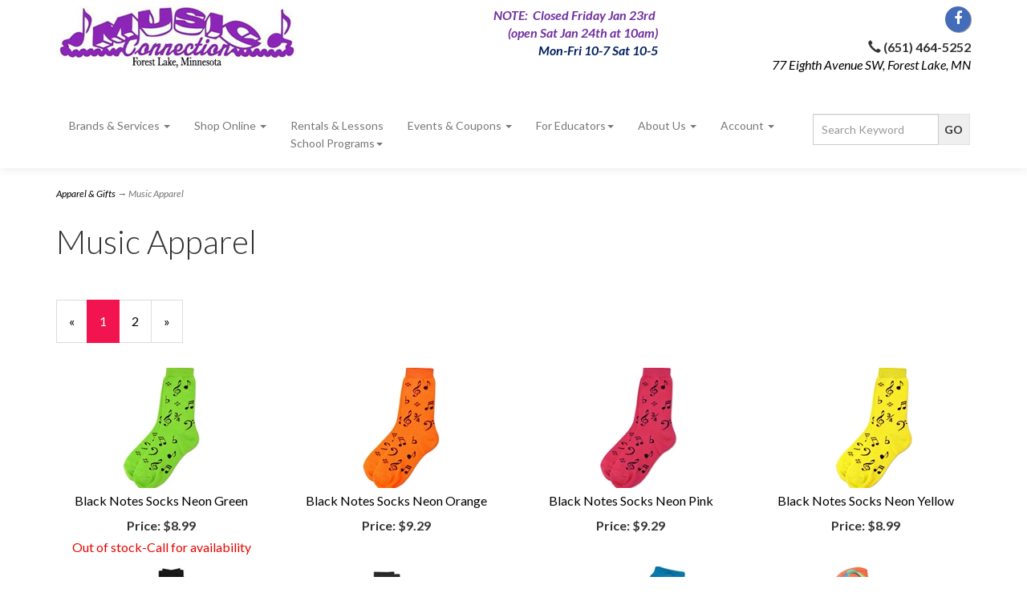

--- FILE ---
content_type: text/html; charset=utf-8
request_url: https://www.connectwithmusiconline.com/c-1373-music-apparel.aspx
body_size: 9975
content:
<!DOCTYPE html>
<html lang="en" xmlns="http://www.w3.org/1999/xhtml">
<head>
	<meta http-equiv="Content-Type" content="text/html; charset=utf-8">


<title>Music Connection Online Store - Music Apparel</title>
<meta name="description" content="Music Apparel" />
<meta name="keywords" content="Music Apparel" />




<meta http-equiv="X-UA-Compatible" content="IE=edge">
<meta name="viewport" content="width=device-width, initial-scale=1.0">
<link rel="icon" href="/images/favicon.ico" type="image/x-icon" />
<link href="//fonts.googleapis.com/css?family=Lato:300,300i,400,400i,700,700i" rel="stylesheet" type="text/css">

<!--Xmlpackage 'script.head' -->
<script src="https://www.google.com/recaptcha/api.js" async="" defer></script><script>
						(function(i,s,o,g,r,a,m){i['GoogleAnalyticsObject']=r;i[r]=i[r]||function(){
						(i[r].q=i[r].q||[]).push(arguments)},i[r].l=1*new Date();a=s.createElement(o),
						m=s.getElementsByTagName(o)[0];a.async=1;a.src=g;m.parentNode.insertBefore(a,m)
						})(window,document,'script','https://www.google-analytics.com/analytics.js','ga');

						ga('create', 'UA-124050091-2', 'auto');
						

						ga('send', 'pageview');
					</script>
<!--End of xmlpackage 'script.head' -->



<script src="/scripts/_skin_bundle_b54953e000cbf9949fb6c3a055b62bd9?v=TWgeWJs2UzxKUXom2GkK-u-MmvuDMw75-4JfzjBTC8I1"></script>




<link href="/skins/skin_1/css/_skin_bundle?v=UH-TS7zhGOwbJSFVKbjmlKdPcRSmbZ1loJwFzBrBOw81" rel="stylesheet"/>

<script id='pixel-script-poptin' src='https://cdn.popt.in/pixel.js?id=e6dd5311ff0ba' async='true'></script>


<style>
    
    
    
</style>

<script type="text/javascript">

    </script>


	

<link rel="icon" sizes="any" href="/images/favicon/favicon.ico">

	
	
</head>

<body>
	<!-- Respond.js IE8 support of media queries -->
<!--[if lt IE 9]>
  <script src="https://oss.maxcdn.com/libs/respond.js/1.3.0/respond.min.js"></script>
<![endif]-->

				<!--
					PAGE INVOCATION: /c-1373-music-apparel.aspx
					PAGE REFERRER: 
					STORE LOCALE: en-US
					STORE CURRENCY: USD
					CUSTOMER ID: 0
					AFFILIATE ID: 0
					CUSTOMER LOCALE: en-US
					CURRENCY SETTING: USD
					CACHE MENUS: True
				-->




<!--Xmlpackage 'script.bodyopen' -->

<!--End of xmlpackage 'script.bodyopen' -->
	

	<div class="main-header">
		<div class="container">
			<div class="row header-row">
				<div class="col-xs-6 col-sm-3 col-md-4 logo-wrap">
					
	<a id="storelogo" class="storelogo" href="/default.aspx" title="Music Connection">
		<img src="/skins/skin_1/images/logo.jpg" class="img-responsive storelogo-image-wrapper"/>
	</a>
	
				</div>
				<div class="col-xs-6 col-sm-9 col-md-8 header-right-info">
					<div class="row">
						<div class="col-xs-12 col-md-6 header-middle">
							<p style="text-align: right;"><em><span style="color: #7030a0;"><strong>NOTE:&nbsp; Closed Friday Jan 23rd&nbsp; <br />
(open Sat Jan 24th at 10am)</strong></span><strong><span style="color: #002060;"><br />
Mon-Fri 10-7 </span></strong></em><em><strong><span style="color: #002060;">Sat 10-5<br />
</span></strong></em></p>
<p style="text-align: right;"><em><strong><span style="color: #002060;">
&nbsp;</span></strong></em></p>
						</div>
						<div class="col-xs-12 col-sm-12 col-md-6 top-right-header">
							<div class="cart-header pull-right">
								<div class="user-links">
        <div class="minicart-wrap-link checkout-link">
			<a id="js-header-checkout-link"
				class="user-link checkout-link" 
				disabled="disabled">
				<i class="fa fa-check-square-o"></i>
				Checkout
			</a>
        </div>
            <div class="minicart-wrap-link view-cart-link">
            	<a id="js-show-cart" href="#" data-toggle="modal" data-target="#minicart-modal" class="user-link" aria-disabled="true" tabindex="-1">
		<span aria-hidden="true">
			<i class="fa fa-shopping-cart"></i>
		</span>
		<span class="hidden-xs checkout-label">View Cart</span> (<span class="minicart-count js-minicart-count">0</span>)
	</a>



        </div>
            <div class="hidden-xs view-wish-link">
            	<a id="js-show-wish" href="#" data-toggle="modal" data-target="#miniwish-modal" class="user-link" aria-disabled="true" tabindex="-1">
		<span aria-hidden="true">
			<i class="fa fa-star"></i>
		</span>
		View Wishlist (<span class="minicart-count js-miniwish-count">0</span>)
	</a>


        </div>
</div>
							</div>
							<div class="clearfix"></div>
							<div class="text-right">
								<div class="visible-lg">
									<div class="social-links">
<a target="_blank" href="https://www.facebook.com/Music-Connection-105205060990/"><em class="icon fa fa-facebook"></em></a>
<!--<a target="_blank" href="http://www.instagram.com/connectwithmusic"><em class="icon fa fa-instagram"></em></a>-->
</div>
								</div>
								<strong><span class="hidden-xs glyphicon glyphicon-earphone"></span> (651) 464-5252<br />
</strong>
<em><a href="https://www.google.com/maps/place/77+SW+8th+Ave,+Forest+Lake,+MN+55025/@45.2714648,-92.9868737,17z/data=!3m1!4b1!4m5!3m4!1s0x52b2e7edd89ca0a5:0x680e6560a593a9ea!8m2!3d45.271461!4d-92.984685">
77 Eighth Avenue SW, Forest Lake, MN</a><br />
</em>
<h5></h5>
							</div>

						</div>
						<div class="clearfix"></div>
					</div>
				</div>
			</div>
			<div class="clearfix"></div>
		</div>

		<div class="top-navigation-wrap">
			<div class="container">
				<div class="navbar navbar-default topnav" role="navigation">
					<div class="pull-right search-wrapper">
						<div class="search-static">
							<form action="/search.aspx" method="get">    <div class="search-form-group">
        <input name="searchterm" class="form-control input-sm search-box" placeholder="Search Keyword" type="text">
        <input value="Go" class="btn btn-default btn-sm search-go" type="submit">
        <div class="clearfix"></div>
    </div>
</form>
						</div>
					</div>
					<div class="navbar-header">
						<button type="button" class="navbar-toggle" data-toggle="collapse" data-target="#top-nav-collapse">
							<span class="sr-only">Toggle navigation</span>
							<span class="icon-bar"></span>
							<span class="icon-bar"></span>
							<span class="icon-bar"></span>
						</button>
					</div>
					<div class="navbar-collapse collapse" id="top-nav-collapse">
						<!--<ul class="nav navbar-nav">
    <li class="dropdown">
    <a href="#" class="dropdown-toggle" data-toggle="dropdown">
    Shop All <span class="caret"></span>
    </a>
    <ul class="dropdown-menu category-menu">
        <li>
        <div class="ymm-content two-column-menu">
  <div class="row">
    <ul class="col-sm-12 col-md-6 menu-list">
      <li class="menu-list-item"><a href="/c-1372-apparel-gifts.aspx">Apparel &amp; Gifts</a></li>
      <li class="menu-list-item"><a href="/c-195-band-orchestra-program-accessories.aspx">Band &amp; Orchestra Program Accessories</a></li>
      <li class="menu-list-item"><a href="/c-137-band-instruments-brass-woodwinds.aspx">Band Instruments Brass &amp; Woodwinds</a></li>
      <li class="menu-list-item"><a href="/c-349-cables.aspx">Cables</a></li>
      <li class="menu-list-item"><a href="/c-173-clearance.aspx">CLEARANCE</a></li>
      <li class="menu-list-item"><a href="/c-241-computer-hardware-software.aspx">Computer Hardware &amp; Software</a></li></ul> <ul class="col-sm-12 col-md-6 menu-list" ><li class="menu-list-item"><a href="/c-2394-current-deals.aspx">CURRENT DEALS</a></li>
      <li class="menu-list-item"><a href="/c-32-digital-pianos-keyboards-pianos.aspx">Digital Pianos, Keyboards, &amp; Pianos</a></li>
      <li class="menu-list-item"><a href="/c-99-general-accessories.aspx">General Accessories</a></li>
      <li class="menu-list-item"><a href="/c-1370-gift-cards.aspx">Gift Cards</a></li>
      <li class="menu-list-item"><a href="/c-109-guitar-and-bass-amps-effects.aspx">Guitar and Bass Amps &amp; Effects</a></li>
      <li class="menu-list-item"><a href="/c-10-guitars-and-basses.aspx">Guitars and Basses</a></li>
      <li class="subNavItem viewAllItem"><a class="btn btn-default btn-sm" href="/categories.aspx">View All</a></li>
    </ul>
    <div class="clearfix"></div>
  </div>
</div>
        </li>
    </ul>
    </li>
    <li class="dropdown">
    <a href="#" class="dropdown-toggle" data-toggle="dropdown">
    Departments <span class="caret"></span>
    </a>
    <ul class="dropdown-menu category-menu">
        <li>
        <div class="ymm-content two-column-menu">
  <div class="row">
    <ul class="col-sm-12 col-md-6 menu-list">
      <li class="menu-list-item"><a href="/s-2778-accessory.aspx">Accessory</a></li>
      <li class="menu-list-item"><a href="/s-2784-package.aspx">Package:</a></li>
      <li class="menu-list-item"><a href="/s-1437-instrument.aspx">Instrument</a></li>
      <li class="menu-list-item"><a href="/s-1451-methods-print-music.aspx">Methods &amp; Print Music</a></li>
      <li class="menu-list-item"><a href="/s-1468-package.aspx">Package</a></li>
      <li class="menu-list-item"><a href="/s-9-manufacturer.aspx">Manufacturer</a></li></ul> <ul class="col-sm-12 col-md-6 menu-list" ><li class="menu-list-item"><a href="/s-10-color.aspx">Color</a></li>
      <li class="menu-list-item"><a href="/s-7-size.aspx">Size</a></li>
      <li class="menu-list-item"><a href="/s-1-amount.aspx">$ Amount</a></li>
      <li class="menu-list-item"><a href="/s-6-price.aspx">Price</a></li>
      <li class="menu-list-item"><a href="/s-1470-category.aspx">Category</a></li>
    </ul>
    <div class="clearfix"></div>
  </div>
</div>
        </li>
    </ul>
    </li>
    <li class="dropdown">
    <a href="#" class="dropdown-toggle" data-toggle="dropdown">
    Brands <span class="caret"></span>
    </a>
    <ul class="dropdown-menu category-menu">
        <li>
        <div class="ymm-content two-column-menu">
  <div class="row">
    <ul class="col-sm-12 col-md-6 menu-list">
      <li class="menu-list-item"><a href="/m-3335-convorphan.aspx">ConvOrphan</a></li>
      <li class="menu-list-item"><a href="/m-546-4-designs-co.aspx">4 Designs Co</a></li>
      <li class="menu-list-item"><a href="/m-59-5-feathers.aspx">5 Feathers</a></li>
      <li class="menu-list-item"><a href="/m-547-5-star.aspx">5 Star</a></li>
      <li class="menu-list-item"><a href="/m-2291-a-tempo.aspx">A tempo</a></li>
      <li class="menu-list-item"><a href="/m-61-abingdon.aspx">Abingdon</a></li></ul> <ul class="col-sm-12 col-md-6 menu-list" ><li class="menu-list-item"><a href="/m-549-abm.aspx">Abm</a></li>
      <li class="menu-list-item"><a href="/m-1508-abrsm-publishin.aspx">ABRSM Publishin</a></li>
      <li class="menu-list-item"><a href="/m-62-accent.aspx">Accent</a></li>
      <li class="menu-list-item"><a href="/m-551-access-one.aspx">Access One</a></li>
      <li class="menu-list-item"><a href="/m-1771-accord-for-musi.aspx">Accord for Musi</a></li>
      <li class="menu-list-item"><a href="/m-63-accura.aspx">Accura</a></li>
      <li class="subNavItem viewAllItem"><a href="/e-manufacturerlist.aspx" class="btn btn-default btn-sm menu-item-more">
						View All
					</a></li>
    </ul>
    <div class="clearfix"></div>
  </div>
</div>
        </li>
    </ul>
    </li>
    <li class="dropdown">
    <a href="#" class="dropdown-toggle" data-toggle="dropdown">
    About Us <span class="caret"></span>
    </a>
    <ul class="dropdown-menu">
        <li>
        <a href="/t-about.aspx">About Us</a>
        </li>
        <li>
        <a href="/t-contact.aspx">Contact Us</a>
        </li>
    </ul>
    </li>
    <li class="dropdown">
    <a href="#" class="dropdown-toggle" data-toggle="dropdown">
    Account <span class="caret"></span>
    </a>
    <ul class="dropdown-menu">
        <li>
        <a href="/account.aspx">
        My Account
        </a>
        </li>
        <li>
        <a href="/account.aspx#OrderHistory">
        My Orders
        </a>
        </li>
        <li>
        <a href="#miniwish-modal" data-toggle="modal">
        My Wishlist
        </a>
        </li>
        <li>
        <a href="/signin.aspx?returnurl=%2Fc-1373.aspx%3FsearchEngineName%3Dmusic-apparel">
        Login
        </a>
        </li>
    </ul>
    </li>
</ul>-->
<ul class="nav navbar-nav">
    <!--<li class="dropdown">
    <a href="#" class="dropdown-toggle" data-toggle="dropdown">
    Shop All <span class="caret"></span>
    </a>
    <ul class="dropdown-menu category-menu">
        <li>
        <div class="ymm-content two-column-menu">
  <div class="row">
    <ul class="col-sm-12 col-md-6 menu-list">
      <li class="menu-list-item"><a href="/c-1372-apparel-gifts.aspx">Apparel &amp; Gifts</a></li>
      <li class="menu-list-item"><a href="/c-195-band-orchestra-program-accessories.aspx">Band &amp; Orchestra Program Accessories</a></li>
      <li class="menu-list-item"><a href="/c-137-band-instruments-brass-woodwinds.aspx">Band Instruments Brass &amp; Woodwinds</a></li>
      <li class="menu-list-item"><a href="/c-349-cables.aspx">Cables</a></li>
      <li class="menu-list-item"><a href="/c-173-clearance.aspx">CLEARANCE</a></li>
      <li class="menu-list-item"><a href="/c-241-computer-hardware-software.aspx">Computer Hardware &amp; Software</a></li></ul> <ul class="col-sm-12 col-md-6 menu-list" ><li class="menu-list-item"><a href="/c-2394-current-deals.aspx">CURRENT DEALS</a></li>
      <li class="menu-list-item"><a href="/c-32-digital-pianos-keyboards-pianos.aspx">Digital Pianos, Keyboards, &amp; Pianos</a></li>
      <li class="menu-list-item"><a href="/c-99-general-accessories.aspx">General Accessories</a></li>
      <li class="menu-list-item"><a href="/c-1370-gift-cards.aspx">Gift Cards</a></li>
      <li class="menu-list-item"><a href="/c-109-guitar-and-bass-amps-effects.aspx">Guitar and Bass Amps &amp; Effects</a></li>
      <li class="menu-list-item"><a href="/c-10-guitars-and-basses.aspx">Guitars and Basses</a></li>
      <li class="subNavItem viewAllItem"><a class="btn btn-default btn-sm" href="/categories.aspx">View All</a></li>
    </ul>
    <div class="clearfix"></div>
  </div>
</div>
        </li>
    </ul>
    </li>-->
    <!-- <li class="dropdown">
    <a href="#" class="dropdown-toggle" data-toggle="dropdown">
    Departments <span class="caret"></span>
    </a>
    <ul class="dropdown-menu category-menu">
        <li>
        <div class="ymm-content two-column-menu">
  <div class="row">
    <ul class="col-sm-12 col-md-6 menu-list">
      <li class="menu-list-item"><a href="/s-2778-accessory.aspx">Accessory</a></li>
      <li class="menu-list-item"><a href="/s-2784-package.aspx">Package:</a></li>
      <li class="menu-list-item"><a href="/s-1437-instrument.aspx">Instrument</a></li>
      <li class="menu-list-item"><a href="/s-1451-methods-print-music.aspx">Methods &amp; Print Music</a></li>
      <li class="menu-list-item"><a href="/s-1468-package.aspx">Package</a></li>
      <li class="menu-list-item"><a href="/s-9-manufacturer.aspx">Manufacturer</a></li></ul> <ul class="col-sm-12 col-md-6 menu-list" ><li class="menu-list-item"><a href="/s-10-color.aspx">Color</a></li>
      <li class="menu-list-item"><a href="/s-7-size.aspx">Size</a></li>
      <li class="menu-list-item"><a href="/s-1-amount.aspx">$ Amount</a></li>
      <li class="menu-list-item"><a href="/s-6-price.aspx">Price</a></li>
      <li class="menu-list-item"><a href="/s-1470-category.aspx">Category</a></li>
    </ul>
    <div class="clearfix"></div>
  </div>
</div>
        </li>
    </ul>
    </li>BO-->
    <!-- <li class="dropdown">
    <a href="#" class="dropdown-toggle" data-toggle="dropdown">
    Brands <span class="caret"></span>
    </a>
    <ul class="dropdown-menu category-menu">
        <li>
        <div class="ymm-content two-column-menu">
  <div class="row">
    <ul class="col-sm-12 col-md-6 menu-list">
      <li class="menu-list-item"><a href="/m-3335-convorphan.aspx">ConvOrphan</a></li>
      <li class="menu-list-item"><a href="/m-546-4-designs-co.aspx">4 Designs Co</a></li>
      <li class="menu-list-item"><a href="/m-59-5-feathers.aspx">5 Feathers</a></li>
      <li class="menu-list-item"><a href="/m-547-5-star.aspx">5 Star</a></li>
      <li class="menu-list-item"><a href="/m-2291-a-tempo.aspx">A tempo</a></li>
      <li class="menu-list-item"><a href="/m-61-abingdon.aspx">Abingdon</a></li></ul> <ul class="col-sm-12 col-md-6 menu-list" ><li class="menu-list-item"><a href="/m-549-abm.aspx">Abm</a></li>
      <li class="menu-list-item"><a href="/m-1508-abrsm-publishin.aspx">ABRSM Publishin</a></li>
      <li class="menu-list-item"><a href="/m-62-accent.aspx">Accent</a></li>
      <li class="menu-list-item"><a href="/m-551-access-one.aspx">Access One</a></li>
      <li class="menu-list-item"><a href="/m-1771-accord-for-musi.aspx">Accord for Musi</a></li>
      <li class="menu-list-item"><a href="/m-63-accura.aspx">Accura</a></li>
      <li class="subNavItem viewAllItem"><a href="/e-manufacturerlist.aspx" class="btn btn-default btn-sm menu-item-more">
						View All
					</a></li>
    </ul>
    <div class="clearfix"></div>
  </div>
</div>
        </li>
    </ul>
    </li>BO-->
    <li class="dropdown"><!--Added From Here Below is current setup BO-->
    <a href="#" class="dropdown-toggle" data-toggle="dropdown">
    Brands &amp; Services  <span class="caret"></span>
    </a>
    <ul class="dropdown-menu">
        <li>
        <a href="/t-brands.aspx">Brands</a>
        </li>
        <!--end Added BO-->
    </ul>
    </li>
    <li class="dropdown"><!--Added From Here Below is current setup BO-->
    <a href="#" class="dropdown-toggle" data-toggle="dropdown">
    Shop Online  <span class="caret"></span>
    </a>
    <ul class="dropdown-menu">
        <li>
        <!--<a href="/t-holidayspecials.aspx">HOLIDAY GIFT IDEAS &amp; SPECIALS</a>
        </li>-->
        </li>
        <li>
        <a href="c-2394-current-deals.aspx">CURRENT DEALS</a>
        </li>
        <li>
        <a href="c-1370-gift-cards.aspx">GIFT CARDS</a>
        </li>
        <li>
        <a href="c-178-new-arrivals.aspx">NEW ARRIVALS</a>
        </li>
        <li>
        <a href="c-1372-apparel-gifts.aspx">Apparel &amp; Gifts</a>
        </li>
        <li>
        <a href="c-152-band-accessories.aspx">Band Accessories</a>
        </li>
        <li>
        <a href="c-137-band-instruments-brass-woodwinds.aspx">Band Instruments Brass &amp; Woodwinds</a>
        </li>
        <li>
        <a href="c-101.aspx">General Accessories &amp; Small Goods</a>
        </li>
        <li>
        <a href="c-10-guitars-and-basses.aspx">Guitars, Basses, &amp; Accessories</a>
        </li>
        <li>
        <a href="c-109-guitar-and-bass-ampa.aspx">Guitar &amp; Bass Amps, &amp; Effects</a>
        </li>
        <li>
        <a href="c-333-harmonicas-recorders-small-instruments.aspx">Harmonicas, Recorders, Small Instruments</a>
        </li>
        <li>
        <a href="c-32-keyboards.aspx">Keyboards &amp; Pianos</a>
        </li>
        <li>
        <a href="c-336-metronomes-tuners-misc-accessories.aspx">Metronomes, Tuners, Misc Accessories</a>
        </li>
        <li>
        <a href="c-347-microphones.aspx">Microphones</a>
        </li>
        <!--<li>
        <a href="/t-apparelgifts.aspx">Music Apparel &amp; Gifts</a>
        </li>-->
        <li>
        <a href="c-1360-music-stands.aspx">Music Stands</a>
        </li>
        <li>
        <a href="c-5-orchestra-accessories.aspx">Orchestra String Instrument Accessories</a>
        </li>
        <li>
        <a href="c-75-percussion.aspx">Percussion</a>
        </li>
        <li>
        <a href="t-sheetmusic.aspx">Print Music &amp; Digital Downloads</a>
        </li>
        <li>
        <a href="c-49-pro-audio.aspx">Pro Audio Speakers, Mixers &amp; Accessories</a>
        </li>
        <li>
        <a href="c-25-recording.aspx">Recording, Home Studio</a>
        </li>
        <li>
        <a href="c-331-ukuleles-banjos-mandolins.aspx">Ukuleles, Banjos, Mandolins</a>
        </li>
        <li>
        <a href="c-42-wireless.aspx">Wireless Systems</a>
        </li>
        <!--end Added BO-->
    </ul>
    </li>
    <!--added BO-->
    <li class="dropdown"><!--Added BO-->
    <a href="#" class="dropdown-toggle" data-toggle="dropdown">
    Rentals &amp; Lessons <br />
    School Programs<span class="caret"></span>
    </a>
    <ul class="dropdown-menu">
        <li>
        <a href="https://connectwithmusiconline.com/aerntplan.aspx">Student Instrument Rentals</a>
        </li>
        <li>
        <a href="c-195.aspx">School Band &amp; Orchestra Program Accessories</a>
        </li>
        <li>
        <a href="/t-lessons.aspx">Lessons - Info &amp; Registration</a>
        </li>
        <li>
        <a href="/t-mctzlogin.aspx">Lessons - Member Login</a>
        </li>
        <!--end Added BO-->
    </ul>
    </li>
    <!--below added by BO-->
    <li class="dropdown"><!--Added BO-->
    <a href="#" class="dropdown-toggle" data-toggle="dropdown">
    Events &amp; Coupons <span class="caret"></span>
    </a>
    <ul class="dropdown-menu">
        <li>
        <a href="/t-events.aspx">Events</a>
        </li>
        <li>
        <a href="/t-events.aspx">Coupons</a>
        </li>
        <li>
        <a href="/t-giftsuggestions.aspx">Gift Suggestions</a>
        </li>
    </ul>
    </li>
    <li class="dropdown"><!--Added BO-->
    <a href="#" class="dropdown-toggle" data-toggle="dropdown">
    For Educators<span class="caret"></span>
    </a>
    <ul class="dropdown-menu">
        <li>
        <a href="/t-educators.aspx">MMEA Information</a>
        </li>
    </ul>
    </li>
    <!--end added by BO-->
    <li class="dropdown">
    <a href="#" class="dropdown-toggle" data-toggle="dropdown">
    About Us <span class="caret"></span>
    </a>
    <ul class="dropdown-menu">
        <li>
        <a href="/t-about.aspx">About Us</a>
        </li>
        <li>
        <a href="/t-0-home-retail-info.aspx">Location &amp; Hours</a>
        </li>
        <li>
        <a href="/t-contactus.aspx">Contact Us</a>
        </li>
    </ul>
    </li>
    <li class="dropdown">
    <a href="#" class="dropdown-toggle" data-toggle="dropdown">
    Account <span class="caret"></span>
    </a>
    <ul class="dropdown-menu">
        <li>
        <a href="/account.aspx">
        My Account
        </a>
        </li>
        <li>
        <a href="/account.aspx#OrderHistory">
        My Orders
        </a>
        </li>
        <li>
        <a href="#miniwish-modal" data-toggle="modal">
        My Wishlist
        </a>
        </li>
        <li>
        <a href="/signin.aspx?returnurl=%2Fc-1373.aspx%3FsearchEngineName%3Dmusic-apparel">
        Login
        </a>
        </li>
    </ul>
    </li>
</ul>
					</div>
					<!--/.nav-collapse -->
				</div>
			</div>
		</div>
	</div>
	<div class="main-content-wrapper">
		
		<div class="main-background">
			<div class="container">
					<div role="region" aria-label="breadcrumbs" class="breadcrumb">

		<span class="SectionTitleText"><a class="SectionTitleText" href="/c-1372-apparel-gifts.aspx">Apparel & Gifts</a> &rarr; Music Apparel</span>
	</div>

				<div class="notices">
					
				</div>
				<div id="browser-detection-notice" class="bg-warning hidden"></div>
				<!-- CONTENTS START -->
				



<!--Xmlpackage 'entity.gridwithprices.xml.config' -->
<div class="page-wrap entity-page">
  <h1 class="entity-page-header">Music Apparel</h1>
  <div class="page-row entity-description-wrap"></div>
  <div class="entity-paging-wrap"><nav aria-label="pagination"><ul class="pagination"><li class="page-between"><span class="disabled" aria-disabled="true">&laquo;</span></li><li></li><li class="page-link active"><a aria-label="Current Page Number 1" class="page-number" href="/c-1373-music-apparel.aspx?pagenum=1" aria-current="page"><span class="screen-reader-only">Current Page </span>1</a></li><li class="page-link"><a aria-label="Page Number 2" class="page-number" href="/c-1373-music-apparel.aspx?pagenum=2"><span class="screen-reader-only">Page </span>2</a></li><li></li><li><a aria-label="Next Page" href="/c-1373-music-apparel.aspx?pagenum=2"><span class="screen-reader-only">Next Page</span>&raquo;</a></li></ul></nav></div>
  <div class="products-grid entity-page-products entity-grid-prices-products">
    <div class="row products-row">
      <div class="col-sm-3 col-xs-6 product-grid-item">
        <div class="grid-item-inner"><a href="/p-45261-black-notes-socks-neon-green.aspx" class="grid-product-link"><div class="grid-item-image-wrap"><img src="/images/product/icon/ae00-28767.jpg" alt="Black Notes Socks Neon Green" class="grid-item-image product-image"></div>
            <div class="grid-item-name-wrap">Black Notes Socks Neon Green</div></a><div class="grid-item-price-wrap"><div class="price-wrap">

						<div class="variant-price">
							<span>Price:</span>
							$8.99
						</div>
					<meta itemprop="price" content="8.9900" />
					<meta itemprop="priceCurrency" content="USD">
</div>


</div>
          <div class="grid-item-stock-wrap"><div class="stock-hint out-stock-hint" >
Out of stock-Call for availability</div></div>
          <div class="grid-item-promotions-wrap"></div>
        </div>
      </div>
      <div class="col-sm-3 col-xs-6 product-grid-item">
        <div class="grid-item-inner"><a href="/p-45263-black-notes-socks-neon-orange.aspx" class="grid-product-link"><div class="grid-item-image-wrap"><img src="/images/product/icon/ae00-28768.jpg" alt="Black Notes Socks Neon Orange" class="grid-item-image product-image"></div>
            <div class="grid-item-name-wrap">Black Notes Socks Neon Orange</div></a><div class="grid-item-price-wrap"><div class="price-wrap">

						<div class="variant-price">
							<span>Price:</span>
							$9.29
						</div>
					<meta itemprop="price" content="9.2900" />
					<meta itemprop="priceCurrency" content="USD">
</div>


</div>
          <div class="grid-item-stock-wrap"><div class="stock-hint in-stock-hint" >
</div></div>
          <div class="grid-item-promotions-wrap"></div>
        </div>
      </div>
      <div class="clearfix visible-xs entity-product-extra-small-clear"></div>
      <div class="col-sm-3 col-xs-6 product-grid-item">
        <div class="grid-item-inner"><a href="/p-45262-black-notes-socks-neon-pink.aspx" class="grid-product-link"><div class="grid-item-image-wrap"><img src="/images/product/icon/ae00-28770.jpg" alt="Black Notes Socks Neon Pink" class="grid-item-image product-image"></div>
            <div class="grid-item-name-wrap">Black Notes Socks Neon Pink</div></a><div class="grid-item-price-wrap"><div class="price-wrap">

						<div class="variant-price">
							<span>Price:</span>
							$9.29
						</div>
					<meta itemprop="price" content="9.2900" />
					<meta itemprop="priceCurrency" content="USD">
</div>


</div>
          <div class="grid-item-stock-wrap"><div class="stock-hint in-stock-hint" >
</div></div>
          <div class="grid-item-promotions-wrap"></div>
        </div>
      </div>
      <div class="col-sm-3 col-xs-6 product-grid-item">
        <div class="grid-item-inner"><a href="/p-45260-black-notes-socks-neon-yellow.aspx" class="grid-product-link"><div class="grid-item-image-wrap"><img src="/images/product/icon/ae00-28769.jpg" alt="Black Notes Socks Neon Yellow" class="grid-item-image product-image"></div>
            <div class="grid-item-name-wrap">Black Notes Socks Neon Yellow</div></a><div class="grid-item-price-wrap"><div class="price-wrap">

						<div class="variant-price">
							<span>Price:</span>
							$8.99
						</div>
					<meta itemprop="price" content="8.9900" />
					<meta itemprop="priceCurrency" content="USD">
</div>


</div>
          <div class="grid-item-stock-wrap"><div class="stock-hint in-stock-hint" >
</div></div>
          <div class="grid-item-promotions-wrap"></div>
        </div>
      </div>
      <div class="clearfix visible-xs entity-product-extra-small-clear"></div></div><div class="row grid-item-row"><div class="col-sm-3 col-xs-6 product-grid-item">
        <div class="grid-item-inner"><a href="/p-45191-black-with-multi-color-note-socks.aspx" class="grid-product-link"><div class="grid-item-image-wrap"><img src="/images/product/icon/ae00-41321.png" alt="Black with Multi Color Note Socks" class="grid-item-image product-image"></div>
            <div class="grid-item-name-wrap">Black with Multi Color Note Socks</div></a><div class="grid-item-price-wrap"><div class="price-wrap">

						<div class="variant-price">
							<span>Price:</span>
							$7.50
						</div>
					<meta itemprop="price" content="7.5000" />
					<meta itemprop="priceCurrency" content="USD">
</div>


</div>
          <div class="grid-item-stock-wrap"><div class="stock-hint out-stock-hint" >
Out of stock-Call for availability</div></div>
          <div class="grid-item-promotions-wrap"></div>
        </div>
      </div>
      <div class="col-sm-3 col-xs-6 product-grid-item">
        <div class="grid-item-inner"><a href="/p-45190-black-with-silver-music-note-socks.aspx" class="grid-product-link"><div class="grid-item-image-wrap"><img src="/images/product/icon/ae00-41320.png" alt="Black with Silver Music Note Socks" class="grid-item-image product-image"></div>
            <div class="grid-item-name-wrap">Black with Silver Music Note Socks</div></a><div class="grid-item-price-wrap"><div class="price-wrap">

						<div class="variant-price">
							<span>Price:</span>
							$7.99
						</div>
					<meta itemprop="price" content="7.9900" />
					<meta itemprop="priceCurrency" content="USD">
</div>


</div>
          <div class="grid-item-stock-wrap"><div class="stock-hint in-stock-hint" >
</div></div>
          <div class="grid-item-promotions-wrap"></div>
        </div>
      </div>
      <div class="clearfix visible-xs entity-product-extra-small-clear"></div>
      <div class="col-sm-3 col-xs-6 product-grid-item">
        <div class="grid-item-inner"><a href="/p-45257-blue-notes-socks.aspx" class="grid-product-link"><div class="grid-item-image-wrap"><img src="/images/product/icon/ae00-41374.jpg" alt="Blue Notes Socks" class="grid-item-image product-image"></div>
            <div class="grid-item-name-wrap">Blue Notes Socks</div></a><div class="grid-item-price-wrap"><div class="price-wrap">

						<div class="variant-price">
							<span>Price:</span>
							$9.29
						</div>
					<meta itemprop="price" content="9.2900" />
					<meta itemprop="priceCurrency" content="USD">
</div>


</div>
          <div class="grid-item-stock-wrap"><div class="stock-hint in-stock-hint" >
</div></div>
          <div class="grid-item-promotions-wrap"></div>
        </div>
      </div>
      <div class="col-sm-3 col-xs-6 product-grid-item">
        <div class="grid-item-inner"><a href="/p-45251-g-clef-sublimation-socks.aspx" class="grid-product-link"><div class="grid-item-image-wrap"><img src="/images/product/icon/ae00-41368.jpg" alt="G Clef Sublimation Socks" class="grid-item-image product-image"></div>
            <div class="grid-item-name-wrap">G Clef Sublimation Socks</div></a><div class="grid-item-price-wrap"><div class="price-wrap">

						<div class="variant-price">
							<span>Price:</span>
							$9.99
						</div>
					<meta itemprop="price" content="9.9900" />
					<meta itemprop="priceCurrency" content="USD">
</div>


</div>
          <div class="grid-item-stock-wrap"><div class="stock-hint out-stock-hint" >
Out of stock-Call for availability</div></div>
          <div class="grid-item-promotions-wrap"></div>
        </div>
      </div>
      <div class="clearfix visible-xs entity-product-extra-small-clear"></div></div><div class="row grid-item-row"><div class="col-sm-3 col-xs-6 product-grid-item">
        <div class="grid-item-inner"><a href="/p-45242-holiday-keyboard-music-note-socks.aspx" class="grid-product-link"><div class="grid-item-image-wrap"><img src="/images/product/icon/ae00-41135.jpg" alt="Holiday Keyboard Music Note Socks" class="grid-item-image product-image"></div>
            <div class="grid-item-name-wrap">Holiday Keyboard Music Note Socks</div></a><div class="grid-item-price-wrap"><div class="price-wrap">

						<div class="variant-price">
							<span>Price:</span>
							$8.99
						</div>
					<meta itemprop="price" content="8.9900" />
					<meta itemprop="priceCurrency" content="USD">
</div>


</div>
          <div class="grid-item-stock-wrap"><div class="stock-hint in-stock-hint" >
</div></div>
          <div class="grid-item-promotions-wrap"></div>
        </div>
      </div>
      <div class="col-sm-3 col-xs-6 product-grid-item">
        <div class="grid-item-inner"><a href="/p-45254-keyboard-blue-rainbow-socks.aspx" class="grid-product-link"><div class="grid-item-image-wrap"><img src="/images/product/icon/ae00-41371.jpg" alt="Keyboard Blue Rainbow Socks" class="grid-item-image product-image"></div>
            <div class="grid-item-name-wrap">Keyboard Blue Rainbow Socks</div></a><div class="grid-item-price-wrap"><div class="price-wrap">

						<div class="variant-price">
							<span>Price:</span>
							$9.29
						</div>
					<meta itemprop="price" content="9.2900" />
					<meta itemprop="priceCurrency" content="USD">
</div>


</div>
          <div class="grid-item-stock-wrap"><div class="stock-hint in-stock-hint" >
</div></div>
          <div class="grid-item-promotions-wrap"></div>
        </div>
      </div>
      <div class="clearfix visible-xs entity-product-extra-small-clear"></div>
      <div class="col-sm-3 col-xs-6 product-grid-item">
        <div class="grid-item-inner"><a href="/p-45258-keyboard-socks-neon-pink.aspx" class="grid-product-link"><div class="grid-item-image-wrap"><img src="/images/product/icon/ae00-28766.jpg" alt="Keyboard Socks Neon Pink" class="grid-item-image product-image"></div>
            <div class="grid-item-name-wrap">Keyboard Socks Neon Pink</div></a><div class="grid-item-price-wrap"><div class="price-wrap">

						<div class="variant-price">
							<span>Price:</span>
							$8.99
						</div>
					<meta itemprop="price" content="8.9900" />
					<meta itemprop="priceCurrency" content="USD">
</div>


</div>
          <div class="grid-item-stock-wrap"><div class="stock-hint in-stock-hint" >
</div></div>
          <div class="grid-item-promotions-wrap"></div>
        </div>
      </div>
      <div class="col-sm-3 col-xs-6 product-grid-item">
        <div class="grid-item-inner"><a href="/p-45259-keyboard-socks-neon-yellow.aspx" class="grid-product-link"><div class="grid-item-image-wrap"><img src="/images/product/icon/ae00-28764.jpg" alt="Keyboard Socks Neon Yellow" class="grid-item-image product-image"></div>
            <div class="grid-item-name-wrap">Keyboard Socks Neon Yellow</div></a><div class="grid-item-price-wrap"><div class="price-wrap">

						<div class="variant-price">
							<span>Price:</span>
							$8.99
						</div>
					<meta itemprop="price" content="8.9900" />
					<meta itemprop="priceCurrency" content="USD">
</div>


</div>
          <div class="grid-item-stock-wrap"><div class="stock-hint in-stock-hint" >
</div></div>
          <div class="grid-item-promotions-wrap"></div>
        </div>
      </div>
      <div class="clearfix visible-xs entity-product-extra-small-clear"></div></div><div class="row grid-item-row"><div class="col-sm-3 col-xs-6 product-grid-item">
        <div class="grid-item-inner"><a href="/p-45255-keyboard-yellow-rainbow-socks.aspx" class="grid-product-link"><div class="grid-item-image-wrap"><img src="/images/product/icon/ae00-41372.jpg" alt="Keyboard Yellow Rainbow Socks" class="grid-item-image product-image"></div>
            <div class="grid-item-name-wrap">Keyboard Yellow Rainbow Socks</div></a><div class="grid-item-price-wrap"><div class="price-wrap">

						<div class="variant-price">
							<span>Price:</span>
							$9.29
						</div>
					<meta itemprop="price" content="9.2900" />
					<meta itemprop="priceCurrency" content="USD">
</div>


</div>
          <div class="grid-item-stock-wrap"><div class="stock-hint out-stock-hint" >
Out of stock-Call for availability</div></div>
          <div class="grid-item-promotions-wrap"></div>
        </div>
      </div>
      <div class="col-sm-3 col-xs-6 product-grid-item">
        <div class="grid-item-inner"><a href="/p-45252-magenta-cat-piano-keys-tail-socks.aspx" class="grid-product-link"><div class="grid-item-image-wrap"><img src="/images/product/icon/ae00-41369.jpg" alt="Magenta Cat Piano Keys Tail Socks" class="grid-item-image product-image"></div>
            <div class="grid-item-name-wrap">Magenta Cat Piano Keys Tail Socks</div></a><div class="grid-item-price-wrap"><div class="price-wrap">

						<div class="variant-price">
							<span>Price:</span>
							$8.99
						</div>
					<meta itemprop="price" content="8.9900" />
					<meta itemprop="priceCurrency" content="USD">
</div>


</div>
          <div class="grid-item-stock-wrap"><div class="stock-hint out-stock-hint" >
Out of stock-Call for availability</div></div>
          <div class="grid-item-promotions-wrap"></div>
        </div>
      </div>
      <div class="clearfix visible-xs entity-product-extra-small-clear"></div>
      <div class="col-sm-3 col-xs-6 product-grid-item">
        <div class="grid-item-inner"><a href="/p-41066-mens-guitar-socks.aspx" class="grid-product-link"><div class="grid-item-image-wrap"><img src="/images/product/icon/ae00-38292.jpg" alt="Men's Guitar Socks" class="grid-item-image product-image"></div>
            <div class="grid-item-name-wrap">Men's Guitar Socks</div></a><div class="grid-item-price-wrap"><div class="price-wrap">

						<div class="variant-price">
							<span>Price:</span>
							$9.99
						</div>
					<meta itemprop="price" content="9.9900" />
					<meta itemprop="priceCurrency" content="USD">
</div>


</div>
          <div class="grid-item-stock-wrap"><div class="stock-hint out-stock-hint" >
Out of stock-Call for availability</div></div>
          <div class="grid-item-promotions-wrap"></div>
        </div>
      </div>
      <div class="col-sm-3 col-xs-6 product-grid-item">
        <div class="grid-item-inner"><a href="/p-45256-pink-music-note-socks.aspx" class="grid-product-link"><div class="grid-item-image-wrap"><img src="/images/product/icon/ae00-41373.jpg" alt="Pink Music Note Socks" class="grid-item-image product-image"></div>
            <div class="grid-item-name-wrap">Pink Music Note Socks</div></a><div class="grid-item-price-wrap"><div class="price-wrap">

						<div class="variant-price">
							<span>Price:</span>
							$9.29
						</div>
					<meta itemprop="price" content="9.2900" />
					<meta itemprop="priceCurrency" content="USD">
</div>


</div>
          <div class="grid-item-stock-wrap"><div class="stock-hint in-stock-hint" >
</div></div>
          <div class="grid-item-promotions-wrap"></div>
        </div>
      </div>
      <div class="clearfix visible-xs entity-product-extra-small-clear"></div></div><div class="row grid-item-row"><div class="col-sm-3 col-xs-6 product-grid-item">
        <div class="grid-item-inner"><a href="/p-45231-staff-with-keyboard-cuff-socks-neon-blue.aspx" class="grid-product-link"><div class="grid-item-image-wrap"><img src="/images/product/icon/ae00-28775.jpg" alt="Staff with Keyboard Cuff Socks Neon Blue" class="grid-item-image product-image"></div>
            <div class="grid-item-name-wrap">Staff with Keyboard Cuff Socks Neon Blue</div></a><div class="grid-item-price-wrap"><div class="price-wrap">

						<div class="variant-price">
							<span>Price:</span>
							$9.29
						</div>
					<meta itemprop="price" content="9.2900" />
					<meta itemprop="priceCurrency" content="USD">
</div>


</div>
          <div class="grid-item-stock-wrap"><div class="stock-hint in-stock-hint" >
</div></div>
          <div class="grid-item-promotions-wrap"></div>
        </div>
      </div>
      <div class="col-sm-3 col-xs-6 product-grid-item">
        <div class="grid-item-inner"><a href="/p-45244-staff-with-keyboard-cuff-socks-neon-green.aspx" class="grid-product-link"><div class="grid-item-image-wrap"><img src="/images/product/icon/ae00-28772.jpg" alt="Staff with Keyboard Cuff Socks Neon Green" class="grid-item-image product-image"></div>
            <div class="grid-item-name-wrap">Staff with Keyboard Cuff Socks Neon Green</div></a><div class="grid-item-price-wrap"><div class="price-wrap">

						<div class="variant-price">
							<span>Price:</span>
							$9.29
						</div>
					<meta itemprop="price" content="9.2900" />
					<meta itemprop="priceCurrency" content="USD">
</div>


</div>
          <div class="grid-item-stock-wrap"><div class="stock-hint in-stock-hint" >
</div></div>
          <div class="grid-item-promotions-wrap"></div>
        </div>
      </div>
      <div class="clearfix visible-xs entity-product-extra-small-clear"></div>
      <div class="col-sm-3 col-xs-6 product-grid-item">
        <div class="grid-item-inner"><a href="/p-45245-staff-with-keyboard-cuff-socks-neon-orange.aspx" class="grid-product-link"><div class="grid-item-image-wrap"><img src="/images/product/icon/ae00-28773.jpg" alt="Staff with Keyboard Cuff Socks Neon Orange" class="grid-item-image product-image"></div>
            <div class="grid-item-name-wrap">Staff with Keyboard Cuff Socks Neon Orange</div></a><div class="grid-item-price-wrap"><div class="price-wrap">

						<div class="variant-price">
							<span>Price:</span>
							$9.29
						</div>
					<meta itemprop="price" content="9.2900" />
					<meta itemprop="priceCurrency" content="USD">
</div>


</div>
          <div class="grid-item-stock-wrap"><div class="stock-hint in-stock-hint" >
</div></div>
          <div class="grid-item-promotions-wrap"></div>
        </div>
      </div>
      <div class="col-sm-3 col-xs-6 product-grid-item">
        <div class="grid-item-inner"><a href="/p-45243-staff-with-keyboard-cuff-socks-neon-yellow.aspx" class="grid-product-link"><div class="grid-item-image-wrap"><img src="/images/product/icon/ae00-28774.jpg" alt="Staff with Keyboard Cuff Socks Neon Yellow" class="grid-item-image product-image"></div>
            <div class="grid-item-name-wrap">Staff with Keyboard Cuff Socks Neon Yellow</div></a><div class="grid-item-price-wrap"><div class="price-wrap">

						<div class="variant-price">
							<span>Price:</span>
							$9.29
						</div>
					<meta itemprop="price" content="9.2900" />
					<meta itemprop="priceCurrency" content="USD">
</div>


</div>
          <div class="grid-item-stock-wrap"><div class="stock-hint in-stock-hint" >
</div></div>
          <div class="grid-item-promotions-wrap"></div>
        </div>
      </div>
      <div class="clearfix visible-xs entity-product-extra-small-clear"></div>
    </div>
  </div>
  <div class="entity-paging-wrap"><nav aria-label="pagination"><ul class="pagination"><li class="page-between"><span class="disabled" aria-disabled="true">&laquo;</span></li><li></li><li class="page-link active"><a aria-label="Current Page Number 1" class="page-number" href="/c-1373-music-apparel.aspx?pagenum=1" aria-current="page"><span class="screen-reader-only">Current Page </span>1</a></li><li class="page-link"><a aria-label="Page Number 2" class="page-number" href="/c-1373-music-apparel.aspx?pagenum=2"><span class="screen-reader-only">Page </span>2</a></li><li></li><li><a aria-label="Next Page" href="/c-1373-music-apparel.aspx?pagenum=2"><span class="screen-reader-only">Next Page</span>&raquo;</a></li></ul></nav></div>
</div>
<!--End of xmlpackage 'entity.gridwithprices.xml.config' -->

				<!-- CONTENTS END -->
			</div>
		</div>
	</div>

	<div class="footer-wrapper">
		<div class="container">
			<div class="row footer-row">
				<ul class="col-sm-12 col-md-3 firstMenu">
    <li class="footerHeading">Customer Service</li>
    <li><a rel="nofollow" href="/t-contactus.aspx">Contact Us</a></li>
    <li><a rel="nofollow" href="/account.aspx#OrderHistory">Order Tracking</a></li>
    <li><a href="#miniwish-modal" data-toggle="modal" rel="nofollow">Wishlist</a></li>
    <li><a rel="nofollow" href="/account.aspx">Your Account</a></li>
</ul>
<ul class="col-sm-12 col-md-3">
    <li class="footerHeading">Store Policies &amp; Info</li>
    <li><a rel="nofollow" href="/t-shipping.aspx">Shipping</a></li>
    <li><a rel="nofollow" href="/t-returns.aspx">Returns</a></li>
    <li><a rel="nofollow" href="/t-faq.aspx">FAQs</a></li>
    <li><a rel="nofollow" href="/t-privacy.aspx">Privacy Policy</a></li>
    <li><a rel="nofollow" href="/t-security.aspx">Security</a></li>
</ul>
<ul class="col-sm-12 col-md-3">
    <li class="footerHeading">Helpful Links</li>
    <li><a href="/t-about.aspx">About Us</a></li>
    <!--<li><a href="/sitemap.aspx">Site Map</a></li>-->
</ul>
<ul class="col-sm-12 col-md-3">
    <li class="footerHeading">Payment Methods</li>
    <li><div class="payment-methods-wrap">
  <div class="cards-accepted"><span id="payment-method-imagespp" class="cardname paypal"></span><span id="payment-method-images5" class="&#xA;									cardname amex"></span><span id="payment-method-images4" class="&#xA;									cardname discover"></span><span id="payment-method-images2" class="&#xA;									cardname mastercard"></span><span id="payment-method-images1" class="&#xA;									cardname visa"></span></div>
</div></li>
    <li><!--(Security seals go here)-->
<img alt="" src="/Images/RapidSSL_SEAL-90x50.gif" /></li>
</ul>
<div class="clearfix">&nbsp;</div>
				<div class="clearfix"></div>
			</div>
			<div class="copyright-row">
				<div class="copyright">
					© Music Connection 2026. All Rights Reserved. Powered by <a href="http://www.aspdotnetstorefront.com" target="_blank">AspDotNetStorefront</a>
				</div>
			</div>
		</div>
	</div>

	<!-- Minicart modal -->
	<div class="minicart-wrap">
	<div id="minicart-modal" class="modal minicart-modal" data-keyboard="true" tabindex="-1">
		<div class="modal-dialog" role="region" aria-label="modal dialog">
			<div class="modal-content">
				<div class="modal-header">
						<a href="#" class="switch-mini-link js-switch-to-miniwish off">
							<span aria-hidden="true">
								<i class="fa fa-angle-left"></i>
							</span>
							View wishlist
						</a>
					<button type="button" class="close" data-dismiss="modal" aria-label="Close">
						<span aria-hidden="true">
							<i class="fa fa-times-circle-o"></i>
						</span>
					</button>
					<h2 class="minicart-title modal-title">
						Shopping Cart:
						<span class="minicart-title-count js-cart-title-count">0</span>
						<span class="minicart-items-label js-cart-count-label">
Items						</span>
					</h2>
				</div>
				<div class="modal-body">
					<div class="minicart-content-wrap">
						<div class="minicart-message-area js-minicart-message-area">
							
						</div>
						<div class="minicart-contents js-minicart-contents">
								<div class="empty-mini-cart-text">
		Your shopping cart is currently empty. 
	</div>

						</div>
					</div>
				</div>
				<div class="modal-footer minicart-footer">
					<div class="row">
						<div class="col-sm-3 text-left-sm">
							<div class="minicart-discount off">
								Discounts:
								<span class="minicart-discount js-minicart-discount"></span>
							</div>
							<div class="minicart-total-area">
								<div class="minicart-total-wrap">
									Total:
									<span class="minicart-total js-minicart-total">$0.00</span>
								</div>
							</div>
						</div>

						<div class="col-sm-9">
							<div class="mini-cart-button-wrapper col-sm-6">
								<button type="button" id="minicart-close-button" class="btn btn-default close-minicart-button">Close</button>
								<button type="button" id="minicart-checkout-button" class="btn btn-primary minicart-checkout-button" data-return-url="/c-1373-music-apparel.aspx">Checkout</button>
							</div>
									<script src="https://www.paypal.com/sdk/js?client-id=AV9GgvnWWWoMrEy8_jwooQ84YSPVC0WoyhS8MsWhVEY9NIoGnshtKsYjEF-2DWC9e8HDstiRv_Hm24Vn&intent=authorize&components=buttons,card-fields,messages,funding-eligibility,applepay,googlepay&currency=USD&vault=false&enable-funding=venmo"
											data-partner-attribution-id="Vortx_Cart_PCP">
									</script>
								<div class="col-sm-6">
									<div id="paypal-button-container-minicart"></div>
								</div>
<script type="text/javascript">
										function displayMessage(message) {
											var notices = $('div.notices');
											var markup =
												`
													<div class='notice-wrap'>
														<div class='notice notice-info'>
															${ message}
														</div>
													</div>
												`;
											notices.html(markup);
										}

										var isPayPalEligible = paypal.isFundingEligible('paypal');

										if(isPayPalEligible) {
											paypal.Buttons({
												env: 'production',
												locale: 'en_US',
												style: {
													size: 'small',
													color: 'gold',
													shape: 'rect',
													label: 'paypal',
													layout: 'vertical'
												},
												createOrder: function () {
													return fetch(`${window.location.origin}/api/paypalcommerce/createorder`, {
														method: 'post',
														headers: {
															'content-type': 'application/json'
														}
													})
														.then(function (response) {
															return response.json();
														})
														.then(function (json) {
															return json.id;
														})
														.catch(function (error) {
															var itemCount = parseInt($('input#hfItemCount').val());
															$('#minicart-modal').modal('hide');

															if(itemCount == 0) {
																displayMessage('Your shopping cart is empty.');
																return false;
															}

															displayMessage('We are not able to process your payment at this time.  Please check your payment information and try again.');
															console.log(error);
														})
												},
												onApprove: function (json, actions) {
													return fetch(`${window.location.origin}/api/paypalcommerce/processorder`, {
														method: 'post',
														headers: {
															'content-type': 'application/json'
														},
														body: `
															{
																'orderId': '${json.orderID}',
																'paymentMethod': 'PAYPALCOMMERCEBUTTONS'
															}
														`
													})
														.then(function (response) {
															return response.json();
														})
														.then(function (json) {
															var page = json.page;
															var returnUrl = encodeURIComponent(window.location.pathname);
															var redirectUrl = `/${page}?returnUrl=${returnUrl}`;
															window.location.href = redirectUrl;
														})
														.catch(function (error) {
															$('#minicart-modal').modal('hide');
															displayMessage('We are not able to process your payment at this time.  Please check your payment information and try again.');
															console.log(error);
														})
												}
											}).render('#paypal-button-container-minicart');
										}
										</script>
									<div class="minicart-pp-message" data-pp-amount="0.00"></div>
<script type="text/javascript">
												 if(paypal.isFundingEligible('credit') || paypal.isFundingEligible('paylater')) {
													 paypal.Messages({
														 style: {
															 layout: 'text',
															 logo: {
																 type: 'primary',
																 position: 'left'
															 }
														 }
													 })
														 .render('.minicart-pp-message');
												 }
											</script>
<input id="hfItemCount" name="hfItemCount" type="hidden" value="0" />						</div>
					</div>
				</div>
			</div>
		</div>
	</div>
</div>

	<!-- Miniwish modal -->
	<div class="minicart-wrap">
	<div id="miniwish-modal" class="modal minicart-modal" data-keyboard="true" tabindex="-1">
		<div class="modal-dialog" role="region" aria-label="modal dialog">
			<div class="modal-content">
				<div class="modal-header">
						<a href="#" class="switch-mini-link js-switch-to-minicart off">
							<span aria-hidden="true">
								<i class="fa fa-angle-left"></i>
							</span>
							View cart
						</a>
					<button type="button" class="close" data-dismiss="modal" aria-label="Close">
						<span aria-hidden="true">
							<i class="fa fa-times-circle-o"></i>
						</span>
					</button>
					<h2 class="minicart-title modal-title">
						Your Wishlist:
						<span class="minicart-title-count js-wish-title-count">0</span>
						<span class="minicart-items-label js-wish-count-label">
Items						</span>
					</h2>
				</div>
				<div class="modal-body">
					<div class="minicart-content-wrap">
						<div class="minicart-message-area js-miniwish-message-area">
							
						</div>
						<div class="minicart-contents js-miniwish-contents">
								<div class="empty-mini-cart-text">
		Your wish list is currently empty. 
	</div>

						</div>
					</div>
				</div>
				<div class="modal-footer minicart-footer">
					<div class="row">
						<div class="col-sm-6 text-left-sm">
							<div class="minicart-total-area">
								<div class="minicart-total-wrap">
									Total:
									<span class="minicart-total js-miniwish-total">$0.00</span>
								</div>
							</div>
						</div>
						<div class="col-sm-6">
							<button type="button" id="miniwish-close-button" class="btn btn-default close-miniwish-button">Close</button>
							<button type="submit"
								data-url="/minicart/movealltocart"
								id="miniwish-move-all-to-cart"
								class="btn btn-primary minicart-checkout-button js-wishlist-button off">
								Move all to Cart
							</button>
						</div>
					</div>
				</div>
			</div>
		</div>
	</div>
</div>

	<!-- Minicart and miniwish resources (javascript and overlay html) -->
		<div class="minicart-loading-overlay js-minicart-loading-overlay off">
		<div class="minicart-overlay"></div>
		<div class="minicart-loading">
			<div class="minicart-loading-message js-minicart-loading-message">Loading...</div>
			<div class="loading-animation loading-style-dark"></div>
		</div>
	</div>

<script src="/scripts/_skin_bundle_2a59354f3da09b60835d68828d972922?v=kdf-7QzJ_71lvhQgUumLmvqe9ch32Wnp3Kyzz7tJ5GI1"></script>
<script type="text/javascript">
		adnsf$.minicart.initialize(
		{
			minicart_DeleteWaitMessage: "Deleting...",
			miniwish_MoveSingleMessage: "Moving item to cart.",
			miniwish_MoveAllMessage: "Moving all items to cart.",
			minicart_UpdateFailureMessage: "Sorry, there was an error updating your cart.",
			miniwish_UpdateFailureMessage: "Sorry, there was an error updating your wishlist.",
			minicart_CountLabel: "Items",
			minicart_CountLabelSingular: "Item",
			checkoutUrl: "/shoppingcart.aspx",
			loginUrl: "/signin.aspx"
		});
		adnsf$.minicart.cartEnabled = true;
		adnsf$.minicart.wishEnabled = true;
		adnsf$.minicart.onCheckoutPage = false;
	</script>

	<div class="live-chat-wrapper">
		<div class="live-chat">
			<div class="live-chat-wrapper">
<div class="live-chat">
<!--Start of Tawk.to Script-->
<script type="text/javascript">
var Tawk_API=Tawk_API||{}, Tawk_LoadStart=new Date();
(function(){
var s1=document.createElement("script"),s0=document.getElementsByTagName("script")[0];
s1.async=true;
s1.src='https://embed.tawk.to/5e8b83fe69e9320caac0df7e/default';
s1.charset='UTF-8';
s1.setAttribute('crossorigin','*');
s0.parentNode.insertBefore(s1,s0);
})();
</script>
<!--End of Tawk.to Script-->
</div>
</div>
		</div>
	</div>
	

<script src="https://cdnjs.cloudflare.com/ajax/libs/picturefill/3.0.2/picturefill.min.js" ></script>







	
	




<script type="text/javascript">
		window.postalCodeRegexConfiguration = {
			postalCodeRegexMapUrl: "/country/postalcoderegexmap",
		};
	</script>



<script src="/scripts/_skin_bundle_808f5e8d833ee499b0bc53627202ca8d?v=s_s_tB3UcvQ49PW6XeJkwdDsp4YU90ADxOTTD5qLBL81"></script>


<script type="text/javascript">
		adnsf$.initializeAddToCartForms(
		{
			ajaxAddToCartUrl: "/minicart/ajaxaddtocart",
			ajaxAddKitToCartUrl: "/minicart/ajaxaddkittocart",
			addToCartMessage: "Adding to cart",
			addToWishMessage: "Adding to wishlist",
			invalidQuatityMessage: "Please enter a valid quantity",
			addToCartFailureMessage: "Your item was not added to the cart because of an error",
			addToWishFailureMessage: "Your item was not added to the wishlist because of an error",
			checkoutUrl: "/shoppingcart.aspx",
			loginUrl: "/signin.aspx"
		});

		adnsf$.validator.unobtrusive.adapters.addSingleVal('min', 'val');

		vortx.browser.detect();
		if (vortx.browser.isIE) {
			vortx.browser.warnOfDeprecation(
				'browser-detection-notice',
				'It appears that your web browser is a bit old. For a more safe and modern experience, please change or upgrade your web browser.'
			);
		}
	</script>


<script src="https://cdnjs.cloudflare.com/ajax/libs/picturefill/3.0.2/picturefill.min.js" ></script>











<!--Xmlpackage 'script.bodyclose' -->

<!--End of xmlpackage 'script.bodyclose' -->



	<!--Xmlpackage 'promo-window' -->
<script>
						(function(options) {
							$(function(){
								if (Cookies.get('promoWindow') == 'visited') {
									return false;
								} 
								else {
									setTimeout(function () {
										$('#promoWindow').fadeIn("fast");
									}, options.windowDelay);
									$(".promoClose").on("click", function(){
										$("#promoWindow").remove();
									});
									Cookies.set('promoWindow', 'visited', { exprires: options.cookieExpires });
								}
							});
						})
						({
						windowDelay: 5000,
						cookieExpires: 1
						});
					</script>

<!--End of xmlpackage 'promo-window' -->
	<!-- body close scripts -->
	
<script type="text/javascript" src="/_Incapsula_Resource?SWJIYLWA=719d34d31c8e3a6e6fffd425f7e032f3&ns=1&cb=495190743" async></script></body>
</html>


--- FILE ---
content_type: application/javascript
request_url: https://www.connectwithmusiconline.com/_Incapsula_Resource?SWJIYLWA=719d34d31c8e3a6e6fffd425f7e032f3&ns=1&cb=495190743
body_size: 19432
content:
var _0x65e4=['\x43\x54\x78\x50','\x77\x72\x39\x50\x45\x4d\x4f\x65\x58\x73\x4f\x4a','\x53\x4d\x4b\x79\x41\x51\x3d\x3d','\x48\x77\x66\x44\x6d\x30\x6a\x44\x76\x4d\x4b\x71\x77\x71\x52\x31\x42\x63\x4f\x64\x77\x35\x7a\x44\x69\x63\x4b\x34\x58\x4d\x4f\x52\x77\x35\x72\x44\x73\x38\x4f\x64\x77\x37\x72\x43\x6c\x54\x50\x44\x6e\x69\x54\x44\x68\x41\x46\x37\x77\x36\x44\x43\x6b\x6b\x64\x65\x62\x44\x6e\x44\x6c\x63\x4b\x39\x77\x71\x72\x43\x73\x77\x78\x67\x77\x34\x51\x69','\x77\x36\x67\x52\x77\x70\x70\x31','\x59\x52\x4d\x64','\x77\x36\x72\x44\x74\x56\x63\x43\x48\x38\x4b\x2f','\x50\x6e\x46\x4f','\x77\x37\x59\x74\x77\x71\x34\x37\x77\x36\x34\x67\x77\x37\x44\x43\x69\x6c\x6f\x57','\x77\x35\x76\x44\x6d\x73\x4f\x70\x77\x71\x70\x56\x56\x63\x4b\x46\x61\x78\x2f\x44\x6c\x41\x3d\x3d','\x48\x38\x4b\x2f\x77\x71\x6b\x3d','\x65\x38\x4f\x4a\x77\x37\x6a\x44\x69\x4d\x4b\x61\x52\x6c\x50\x43\x6a\x41\x3d\x3d','\x53\x4d\x4f\x45\x41\x41\x3d\x3d','\x77\x36\x58\x44\x73\x38\x4f\x4a\x42\x77\x3d\x3d','\x77\x36\x6e\x43\x75\x30\x41\x3d','\x77\x34\x4c\x44\x73\x58\x63\x3d','\x59\x53\x58\x44\x76\x51\x3d\x3d','\x77\x6f\x67\x53\x4d\x41\x3d\x3d','\x77\x6f\x50\x44\x6b\x31\x34\x3d','\x77\x36\x77\x44\x77\x6f\x73\x3d','\x77\x34\x4d\x45\x77\x71\x6b\x3d','\x77\x36\x73\x70\x77\x35\x66\x43\x67\x42\x76\x43\x71\x77\x3d\x3d','\x42\x7a\x58\x44\x6e\x73\x4b\x74\x77\x35\x6e\x44\x68\x58\x63\x4b','\x53\x4d\x4f\x55\x77\x6f\x38\x3d','\x59\x63\x4b\x2f\x43\x51\x3d\x3d','\x77\x37\x44\x44\x6d\x63\x4f\x68\x77\x72\x56\x30\x77\x37\x39\x43\x77\x71\x34\x3d','\x77\x35\x45\x4a\x77\x34\x30\x3d','\x77\x34\x50\x43\x76\x45\x50\x44\x70\x63\x4b\x50\x77\x34\x73\x3d','\x77\x35\x37\x44\x72\x53\x5a\x38\x77\x36\x7a\x44\x75\x73\x4f\x32\x77\x36\x30\x4c\x51\x51\x3d\x3d','\x77\x6f\x74\x35\x53\x38\x4b\x4a\x54\x73\x4f\x75\x77\x72\x48\x44\x6a\x48\x48\x44\x6f\x63\x4f\x75\x4f\x38\x4b\x6b\x77\x72\x68\x57\x4e\x6b\x52\x57\x47\x78\x50\x43\x73\x68\x42\x77\x77\x36\x2f\x43\x72\x68\x6e\x44\x74\x73\x4f\x4a\x54\x68\x38\x66\x66\x73\x4b\x4a\x77\x35\x62\x44\x71\x38\x4f\x59\x66\x67\x59\x74\x77\x35\x45\x3d','\x56\x63\x4b\x52\x54\x51\x3d\x3d','\x77\x72\x44\x43\x76\x69\x76\x44\x6a\x38\x4b\x65\x77\x36\x4d\x3d','\x77\x71\x74\x50\x77\x37\x2f\x44\x6e\x73\x4f\x42\x43\x77\x3d\x3d','\x64\x51\x7a\x43\x74\x77\x3d\x3d','\x77\x34\x50\x43\x6e\x67\x44\x44\x67\x77\x3d\x3d','\x57\x44\x54\x44\x67\x38\x4b\x65\x77\x35\x58\x44\x6d\x32\x59\x3d','\x77\x34\x6a\x43\x76\x46\x6e\x44\x6c\x73\x4b\x53\x77\x34\x37\x44\x70\x67\x3d\x3d','\x53\x43\x6a\x43\x6d\x41\x3d\x3d','\x77\x6f\x6c\x68\x64\x77\x3d\x3d','\x62\x57\x6e\x43\x69\x63\x4b\x67\x63\x43\x4c\x43\x76\x63\x4f\x75\x77\x36\x56\x44','\x61\x67\x72\x43\x71\x56\x39\x45\x77\x35\x51\x54\x77\x35\x5a\x63\x77\x72\x5a\x39','\x77\x37\x59\x71\x77\x71\x41\x69\x77\x34\x51\x71','\x63\x54\x4c\x44\x6a\x51\x3d\x3d','\x77\x6f\x31\x72\x77\x35\x34\x3d','\x53\x6b\x2f\x44\x74\x67\x3d\x3d','\x59\x7a\x73\x42','\x77\x71\x4e\x38\x77\x34\x58\x43\x6b\x68\x76\x43\x73\x55\x7a\x44\x69\x77\x3d\x3d','\x77\x34\x6e\x43\x69\x78\x41\x3d','\x77\x34\x45\x44\x4c\x41\x3d\x3d','\x63\x67\x44\x43\x67\x48\x56\x6b\x77\x36\x38\x3d','\x77\x70\x52\x36\x50\x73\x4f\x48\x77\x34\x50\x44\x70\x55\x76\x44\x6e\x73\x4f\x53\x4f\x7a\x4d\x3d','\x77\x35\x49\x58\x4b\x38\x4b\x42\x77\x72\x35\x4b\x52\x4d\x4b\x63','\x45\x43\x66\x43\x6b\x6d\x50\x44\x67\x73\x4b\x48\x48\x4d\x4b\x4e','\x77\x6f\x33\x44\x68\x6c\x6f\x3d','\x45\x54\x4c\x44\x6b\x77\x3d\x3d','\x77\x70\x35\x50\x77\x34\x38\x3d','\x77\x71\x33\x44\x73\x31\x30\x3d','\x77\x35\x45\x4f\x65\x77\x63\x3d','\x77\x35\x72\x44\x6f\x44\x4e\x61\x77\x34\x62\x44\x75\x4d\x4f\x33','\x77\x36\x34\x4b\x46\x77\x3d\x3d','\x49\x56\x44\x43\x75\x4d\x4b\x43\x77\x72\x6b\x63\x77\x35\x33\x44\x69\x73\x4f\x70\x77\x71\x62\x44\x69\x78\x41\x4e\x77\x37\x2f\x44\x67\x4d\x4b\x6d\x64\x47\x31\x49\x77\x6f\x37\x43\x73\x73\x4f\x4b\x44\x77\x66\x43\x75\x4d\x4b\x78\x77\x71\x52\x32\x4d\x78\x50\x44\x69\x67\x7a\x43\x68\x73\x4b\x42','\x77\x35\x7a\x43\x71\x55\x48\x44\x71\x38\x4b\x50','\x52\x7a\x30\x7a','\x62\x52\x55\x52\x54\x67\x3d\x3d','\x56\x79\x34\x5a','\x77\x70\x48\x43\x67\x52\x38\x3d','\x77\x35\x67\x70\x46\x67\x3d\x3d','\x77\x72\x54\x43\x6a\x7a\x30\x3d','\x53\x32\x45\x62','\x45\x79\x2f\x43\x70\x51\x3d\x3d','\x77\x35\x77\x64\x49\x4d\x4b\x61','\x45\x7a\x78\x50','\x77\x70\x35\x65\x47\x41\x3d\x3d','\x77\x34\x58\x44\x71\x63\x4f\x58\x77\x71\x34\x3d','\x49\x44\x58\x43\x67\x51\x3d\x3d','\x55\x73\x4b\x64\x65\x69\x33\x43\x6e\x52\x67\x3d','\x66\x38\x4f\x54\x77\x35\x6a\x44\x6c\x41\x3d\x3d','\x77\x71\x54\x44\x68\x6d\x51\x3d','\x77\x35\x55\x7a\x41\x77\x3d\x3d','\x77\x70\x44\x43\x76\x63\x4f\x65\x47\x77\x3d\x3d','\x55\x57\x50\x43\x70\x38\x4f\x52\x77\x37\x59\x79\x77\x72\x6a\x43\x6f\x63\x4f\x39\x77\x36\x54\x44\x69\x31\x68\x67\x77\x34\x76\x43\x6b\x63\x4b\x67\x46\x6d\x52\x57\x77\x35\x33\x44\x74\x63\x4b\x70\x42\x55\x44\x44\x75\x73\x4f\x36\x77\x71\x52\x38\x64\x56\x6a\x44\x69\x45\x76\x43\x6a\x4d\x4b\x45\x77\x70\x33\x44\x70\x45\x6e\x44\x72\x38\x4f\x59\x44\x51\x3d\x3d','\x77\x36\x76\x43\x6d\x68\x72\x44\x67\x63\x4f\x55\x77\x6f\x73\x3d','\x77\x37\x30\x6b\x77\x35\x7a\x43\x67\x42\x76\x43\x71\x67\x3d\x3d','\x77\x72\x37\x43\x6c\x51\x6b\x3d','\x77\x34\x4d\x63\x4c\x63\x4b\x52\x77\x72\x39\x45\x54\x38\x4b\x4c\x47\x67\x3d\x3d','\x77\x34\x77\x53\x77\x72\x6f\x3d','\x77\x71\x31\x32\x77\x6f\x7a\x43\x6a\x63\x4f\x48','\x77\x71\x34\x44\x46\x4d\x4f\x56\x77\x37\x6a\x43\x6e\x77\x3d\x3d','\x77\x6f\x70\x39\x43\x77\x3d\x3d','\x77\x34\x66\x43\x74\x4d\x4f\x57\x47\x55\x41\x61','\x77\x36\x73\x50\x77\x72\x7a\x44\x6b\x77\x76\x43\x6c\x41\x3d\x3d','\x77\x72\x37\x43\x6e\x7a\x30\x3d','\x77\x36\x4e\x72\x77\x72\x45\x3d','\x49\x77\x50\x43\x6a\x33\x35\x6a\x77\x36\x49\x3d','\x77\x71\x56\x4c\x45\x73\x4f\x4d\x54\x77\x3d\x3d','\x46\x69\x7a\x43\x70\x41\x3d\x3d','\x44\x51\x68\x39','\x77\x37\x49\x45\x77\x72\x62\x44\x6b\x52\x6e\x43\x6c\x57\x4c\x43\x6b\x53\x73\x3d','\x56\x73\x4f\x61\x51\x67\x3d\x3d','\x42\x43\x30\x56\x77\x70\x37\x43\x72\x38\x4b\x73\x77\x36\x30\x48\x77\x6f\x2f\x43\x76\x41\x3d\x3d','\x44\x38\x4b\x72\x77\x71\x45\x3d','\x56\x32\x51\x63','\x57\x6e\x31\x44\x77\x37\x62\x44\x6a\x67\x3d\x3d','\x77\x34\x63\x68\x53\x41\x3d\x3d','\x53\x53\x59\x6d','\x54\x54\x63\x6f\x77\x6f\x37\x43\x75\x4d\x4b\x6a\x77\x36\x6f\x4f','\x54\x43\x76\x43\x71\x51\x3d\x3d','\x77\x71\x67\x6a\x4b\x41\x3d\x3d','\x77\x72\x38\x64\x77\x70\x4a\x31\x5a\x7a\x42\x39\x77\x72\x44\x44\x6f\x63\x4f\x32\x4e\x42\x6e\x44\x76\x4d\x4b\x67\x61\x41\x67\x3d','\x50\x77\x50\x44\x72\x38\x4f\x35\x77\x72\x33\x43\x75\x77\x3d\x3d','\x42\x41\x66\x43\x71\x77\x3d\x3d','\x77\x6f\x66\x44\x6f\x33\x55\x3d','\x77\x6f\x77\x69\x47\x77\x3d\x3d','\x46\x4d\x4f\x4c\x77\x34\x63\x58\x4f\x63\x4b\x2b\x77\x6f\x48\x44\x69\x6c\x6e\x43\x6b\x63\x4b\x32\x77\x71\x4e\x48\x49\x73\x4f\x6c\x4b\x77\x73\x3d','\x54\x38\x4b\x43\x77\x35\x64\x55\x77\x6f\x72\x44\x6d\x67\x66\x44\x71\x4d\x4b\x42','\x77\x34\x76\x44\x67\x73\x4f\x6b\x77\x72\x46\x69','\x77\x37\x66\x43\x6b\x77\x48\x44\x67\x63\x4f\x4a\x77\x6f\x33\x43\x74\x51\x3d\x3d','\x77\x71\x2f\x43\x72\x69\x66\x44\x6d\x38\x4b\x65\x77\x37\x6b\x3d','\x53\x67\x30\x35','\x56\x47\x45\x6d\x77\x71\x64\x75\x4e\x77\x6b\x3d','\x5a\x55\x4c\x44\x71\x4d\x4b\x62\x77\x36\x59\x4a\x77\x6f\x4c\x43\x6e\x4d\x4f\x78','\x77\x37\x6e\x44\x6f\x38\x4f\x55\x43\x46\x33\x43\x76\x41\x3d\x3d','\x77\x34\x63\x4c\x77\x6f\x67\x3d','\x44\x6a\x46\x4b\x42\x38\x4b\x64\x4c\x46\x70\x69\x77\x6f\x59\x59\x51\x30\x2f\x44\x73\x6b\x41\x57\x54\x38\x4f\x4a\x77\x71\x45\x51\x77\x34\x62\x44\x6c\x41\x56\x4d\x4b\x4d\x4f\x79\x49\x38\x4b\x79\x77\x37\x66\x43\x6e\x6e\x2f\x43\x74\x4d\x4b\x6d\x50\x63\x4b\x71','\x64\x43\x59\x78\x77\x34\x72\x43\x73\x68\x59\x51','\x77\x72\x31\x63\x66\x46\x37\x44\x6b\x63\x4f\x4f\x5a\x67\x63\x3d','\x77\x71\x66\x44\x69\x44\x54\x43\x70\x33\x6a\x43\x72\x73\x4f\x61\x42\x63\x4f\x38\x46\x63\x4b\x52\x48\x41\x3d\x3d','\x54\x58\x55\x46','\x77\x71\x4a\x6d\x77\x34\x44\x44\x6e\x63\x4b\x31\x52\x53\x4c\x43\x69\x38\x4f\x6c','\x64\x38\x4b\x35\x46\x55\x41\x61\x62\x44\x6e\x43\x6a\x41\x35\x61\x77\x70\x66\x44\x6c\x6b\x7a\x43\x76\x56\x7a\x43\x69\x38\x4f\x35\x4c\x73\x4b\x66\x77\x34\x37\x44\x72\x67\x3d\x3d','\x77\x37\x6a\x44\x68\x63\x4f\x78','\x59\x31\x7a\x44\x6f\x4d\x4b\x58\x77\x37\x51\x3d','\x53\x69\x67\x58\x77\x70\x50\x43\x76\x67\x3d\x3d','\x77\x37\x66\x43\x6b\x41\x51\x3d','\x77\x71\x37\x43\x70\x63\x4f\x47','\x77\x71\x44\x44\x69\x58\x44\x43\x70\x33\x6a\x43\x6c\x63\x4f\x5a','\x77\x36\x55\x61\x66\x41\x6f\x3d','\x59\x63\x4b\x38\x44\x45\x49\x64\x59\x79\x63\x3d','\x77\x35\x55\x35\x4a\x77\x3d\x3d','\x45\x4d\x4b\x62\x77\x6f\x31\x50\x77\x34\x2f\x44\x6a\x67\x3d\x3d','\x77\x36\x58\x44\x71\x73\x4f\x50\x43\x45\x44\x43\x75\x6c\x66\x44\x74\x68\x44\x44\x70\x53\x4d\x58\x77\x36\x62\x43\x69\x63\x4f\x4b\x47\x6c\x44\x43\x72\x55\x63\x61\x77\x36\x51\x3d','\x66\x63\x4b\x31\x46\x30\x49\x41\x5a\x51\x3d\x3d','\x77\x35\x72\x44\x69\x38\x4f\x53','\x66\x38\x4f\x4b\x77\x35\x37\x44\x6d\x38\x4b\x42\x51\x57\x4c\x43\x6a\x73\x4b\x57\x77\x70\x39\x4a\x77\x70\x54\x44\x76\x6c\x41\x52\x77\x34\x41\x5a\x77\x72\x66\x44\x74\x51\x42\x5a\x77\x6f\x63\x73\x77\x70\x62\x44\x6b\x55\x77\x3d','\x77\x70\x62\x43\x74\x38\x4f\x5a\x45\x6b\x63\x58','\x77\x35\x6f\x69\x4e\x73\x4f\x64\x58\x63\x4b\x72','\x77\x34\x4d\x2f\x4a\x51\x3d\x3d','\x64\x78\x77\x61','\x66\x38\x4f\x4b\x77\x35\x37\x44\x6d\x38\x4b\x42\x51\x57\x4c\x43\x6a\x73\x4b\x57\x77\x70\x39\x4a','\x55\x79\x45\x4e\x64\x4d\x4b\x50\x44\x6c\x6b\x3d','\x56\x73\x4f\x51\x4f\x44\x6f\x31\x77\x35\x73\x3d','\x77\x37\x49\x53\x77\x6f\x5a\x38\x59\x44\x46\x57\x77\x37\x58\x44\x76\x4d\x4f\x30\x61\x42\x7a\x44\x70\x38\x4b\x6c\x65\x52\x58\x44\x73\x38\x4f\x63\x51\x45\x58\x43\x6d\x78\x4d\x47\x4c\x38\x4b\x7a\x77\x34\x55\x53\x46\x38\x4f\x6a\x50\x38\x4f\x48\x50\x52\x62\x43\x70\x63\x4b\x4f\x5a\x77\x3d\x3d','\x54\x38\x4f\x34\x4f\x67\x3d\x3d','\x4f\x63\x4b\x65\x42\x67\x3d\x3d','\x77\x72\x49\x4b\x44\x38\x4f\x56\x77\x36\x58\x43\x6d\x56\x4c\x43\x6f\x38\x4b\x66\x52\x73\x4f\x34','\x50\x38\x4b\x4c\x54\x41\x52\x6a\x77\x34\x4c\x43\x71\x56\x4d\x3d','\x77\x35\x54\x44\x76\x52\x45\x3d','\x77\x35\x7a\x44\x6c\x38\x4f\x2b\x77\x72\x46\x31\x58\x38\x4b\x31\x64\x79\x37\x44\x68\x51\x3d\x3d','\x43\x63\x4b\x4e\x77\x6f\x5a\x61\x77\x37\x72\x44\x67\x56\x4c\x44\x75\x73\x4f\x48','\x65\x38\x4f\x44\x77\x35\x6a\x44\x69\x41\x3d\x3d','\x77\x37\x4d\x4c\x77\x72\x44\x44\x6d\x42\x72\x43\x69\x41\x3d\x3d','\x4a\x77\x50\x44\x73\x73\x4f\x71','\x77\x71\x54\x44\x69\x48\x62\x43\x71\x32\x7a\x43\x76\x77\x3d\x3d','\x77\x72\x4e\x74\x77\x35\x66\x44\x6b\x38\x4b\x6e\x51\x7a\x77\x3d','\x77\x34\x44\x44\x67\x4d\x4f\x72','\x77\x6f\x55\x41\x46\x77\x3d\x3d','\x66\x6a\x34\x57','\x47\x43\x66\x43\x6e\x6e\x48\x44\x6b\x63\x4b\x49','\x77\x35\x6b\x42\x44\x51\x3d\x3d','\x77\x70\x35\x69\x42\x41\x3d\x3d','\x47\x57\x34\x79\x77\x71\x35\x70\x4e\x67\x35\x43\x77\x34\x37\x44\x6d\x6e\x7a\x43\x74\x4d\x4f\x6b\x77\x36\x4c\x44\x67\x38\x4f\x68','\x77\x36\x48\x44\x71\x63\x4f\x70\x47\x31\x76\x43\x76\x57\x62\x44\x74\x41\x3d\x3d','\x5a\x69\x51\x51','\x77\x70\x66\x43\x76\x44\x67\x3d','\x63\x38\x4b\x77\x62\x67\x3d\x3d','\x77\x36\x34\x62\x77\x70\x31\x38\x66\x54\x63\x3d','\x44\x4d\x4b\x4c\x77\x70\x42\x41','\x63\x41\x54\x43\x6d\x48\x74\x33\x77\x36\x59\x54\x77\x34\x74\x48','\x4e\x68\x37\x44\x71\x4d\x4f\x74\x77\x72\x33\x43\x6f\x41\x3d\x3d','\x77\x71\x66\x44\x68\x6d\x4c\x43\x71\x32\x66\x43\x75\x38\x4f\x4c\x42\x4d\x4f\x36\x55\x73\x4b\x49\x46\x38\x4b\x6c\x77\x72\x6a\x44\x75\x4d\x4b\x41','\x5a\x38\x4b\x78\x46\x56\x41\x52','\x65\x63\x4f\x44\x77\x34\x58\x44\x6d\x4d\x4b\x48\x58\x51\x3d\x3d','\x64\x4d\x4f\x46\x55\x63\x4f\x74\x77\x70\x34\x77\x77\x70\x54\x44\x6c\x63\x4f\x65\x4e\x31\x74\x2b\x51\x73\x4b\x64\x4e\x63\x4b\x47\x4f\x67\x3d\x3d','\x77\x71\x31\x55\x66\x45\x37\x44\x6d\x67\x3d\x3d','\x77\x72\x4a\x61\x44\x73\x4f\x33\x53\x38\x4f\x4d\x77\x37\x38\x3d','\x77\x36\x6e\x43\x6e\x67\x4c\x44\x6a\x38\x4f\x48\x77\x6f\x4c\x43\x73\x6e\x37\x43\x74\x46\x77\x49\x62\x63\x4b\x4b\x77\x35\x62\x43\x71\x73\x4b\x79\x51\x63\x4b\x57\x77\x36\x78\x65\x4a\x31\x55\x74\x77\x72\x48\x43\x6c\x38\x4b\x57\x77\x35\x6b\x3d','\x62\x4d\x4f\x46\x53\x38\x4f\x78\x77\x70\x77\x3d','\x77\x36\x51\x34\x48\x77\x3d\x3d','\x77\x36\x67\x77\x77\x34\x44\x43\x6c\x41\x62\x43\x74\x77\x49\x3d','\x61\x43\x38\x71\x77\x34\x72\x43\x72\x78\x41\x3d','\x77\x34\x48\x43\x75\x46\x76\x44\x71\x38\x4b\x63\x77\x34\x4c\x44\x74\x33\x58\x43\x6f\x54\x48\x43\x6c\x68\x34\x6b\x43\x53\x37\x44\x67\x4d\x4b\x42\x4c\x67\x3d\x3d','\x63\x69\x73\x6f\x77\x35\x6a\x43\x76\x67\x3d\x3d','\x77\x35\x2f\x44\x71\x73\x4f\x66\x77\x72\x52\x6d\x77\x37\x31\x47\x77\x71\x41\x3d','\x56\x7a\x6b\x4e\x77\x70\x50\x43\x72\x63\x4b\x72\x77\x37\x41\x47\x77\x70\x6a\x44\x74\x68\x45\x73\x77\x36\x39\x33\x77\x35\x34\x36\x77\x35\x76\x43\x70\x51\x59\x3d','\x77\x72\x46\x4c\x77\x37\x33\x44\x6a\x4d\x4f\x51','\x77\x71\x52\x50\x48\x4d\x4f\x64\x57\x4d\x4f\x49\x77\x36\x7a\x43\x68\x6e\x55\x3d','\x42\x43\x37\x43\x6b\x57\x4c\x44\x67\x38\x4b\x50\x43\x38\x4b\x53','\x77\x34\x59\x72\x4c\x63\x4f\x64\x51\x4d\x4b\x74\x66\x69\x33\x43\x75\x42\x70\x4b\x77\x71\x49\x46\x43\x6b\x72\x43\x68\x73\x4b\x72','\x47\x4d\x4b\x64\x56\x67\x35\x68\x77\x34\x37\x43\x6e\x6e\x49\x46\x77\x70\x44\x44\x69\x38\x4b\x30\x77\x36\x67\x3d','\x77\x72\x5a\x53\x46\x38\x4f\x4b\x58\x73\x4f\x53','\x62\x63\x4f\x42\x52\x63\x4f\x76\x77\x70\x41\x6c\x77\x72\x58\x44\x71\x4d\x4f\x67','\x77\x6f\x73\x4c\x4f\x4d\x4b\x45\x50\x33\x6b\x3d','\x77\x6f\x78\x61\x46\x73\x4f\x59\x52\x4d\x4f\x56\x77\x37\x58\x43\x6a\x67\x3d\x3d','\x77\x35\x33\x44\x69\x73\x4f\x68\x77\x71\x74\x69\x53\x51\x3d\x3d','\x57\x6a\x6b\x58\x77\x70\x62\x43\x6d\x73\x4b\x69\x77\x36\x55\x48\x77\x70\x37\x43\x74\x77\x73\x3d','\x4d\x7a\x48\x43\x68\x63\x4b\x72\x64\x44\x67\x3d','\x46\x79\x72\x43\x67\x6e\x6e\x44\x69\x4d\x4b\x46','\x66\x68\x73\x57\x52\x41\x31\x55','\x65\x78\x33\x43\x68\x32\x46\x6b\x77\x37\x51\x3d','\x77\x35\x6b\x43\x4c\x4d\x4b\x47\x77\x72\x67\x3d','\x77\x36\x6a\x43\x6a\x77\x59\x3d','\x59\x54\x49\x74\x77\x35\x37\x43\x72\x77\x73\x3d','\x59\x73\x4b\x78\x48\x30\x51\x47\x5a\x41\x3d\x3d','\x46\x54\x58\x43\x6c\x57\x58\x44\x69\x73\x4b\x4e\x45\x4d\x4b\x4b\x42\x41\x3d\x3d','\x61\x73\x4f\x65\x77\x34\x4c\x44\x6a\x38\x4b\x63\x58\x41\x3d\x3d','\x77\x37\x49\x4c\x77\x70\x56\x39\x59\x44\x46\x4e\x77\x37\x58\x44\x73\x73\x4f\x70\x4e\x68\x41\x3d','\x66\x38\x4f\x63\x54\x73\x4f\x33\x77\x6f\x30\x69','\x51\x54\x72\x43\x67\x48\x74\x33\x77\x36\x38\x54\x77\x34\x6c\x55\x77\x71\x70\x2f','\x77\x37\x56\x36\x77\x70\x66\x43\x69\x38\x4f\x57\x77\x35\x55\x3d','\x58\x69\x41\x45\x55\x4d\x4b\x43\x4e\x56\x41\x32\x77\x36\x6a\x44\x68\x63\x4b\x6c\x62\x79\x49\x3d','\x54\x7a\x37\x44\x6d\x73\x4b\x4c\x77\x34\x6e\x44\x67\x6d\x78\x61\x65\x42\x6b\x4c\x43\x63\x4b\x5a\x77\x34\x59\x65\x77\x36\x2f\x44\x67\x55\x66\x44\x72\x38\x4b\x73\x47\x73\x4f\x49\x77\x35\x4d\x3d','\x77\x37\x41\x58\x5a\x68\x46\x34\x43\x51\x3d\x3d','\x54\x33\x2f\x44\x71\x63\x4b\x53\x77\x36\x55\x4f\x77\x6f\x58\x43\x6a\x4d\x4f\x34\x77\x34\x6a\x43\x73\x43\x68\x2f\x77\x35\x7a\x43\x70\x4d\x4b\x2f\x4c\x33\x34\x50\x77\x70\x62\x44\x70\x73\x4b\x49','\x77\x72\x35\x4e\x65\x55\x6a\x44\x69\x38\x4f\x63','\x77\x37\x45\x71\x77\x71\x77\x38\x77\x34\x41\x71\x77\x37\x72\x43\x6d\x7a\x55\x39\x63\x6c\x39\x53\x55\x51\x56\x53\x77\x36\x68\x63\x49\x51\x74\x56\x77\x6f\x77\x63\x4a\x38\x4b\x52\x4f\x6e\x4e\x77\x77\x70\x56\x44','\x77\x70\x7a\x43\x6c\x44\x37\x44\x6d\x63\x4b\x49\x77\x37\x58\x43\x68\x63\x4f\x64\x4b\x73\x4f\x52\x77\x34\x54\x44\x6c\x58\x58\x43\x6b\x4d\x4b\x2b\x77\x36\x50\x43\x6d\x46\x58\x44\x67\x56\x46\x4c','\x47\x73\x4b\x58\x43\x44\x6a\x44\x71\x33\x51\x35\x46\x4d\x4f\x46\x77\x37\x77\x54\x5a\x6d\x2f\x44\x68\x6e\x30\x46\x77\x6f\x7a\x44\x75\x6b\x5a\x41\x64\x4d\x4f\x75\x48\x4d\x4f\x6d\x77\x6f\x6e\x44\x69\x6e\x49\x51\x65\x38\x4f\x47\x77\x70\x4c\x44\x67\x73\x4f\x46\x77\x71\x34\x66\x53\x73\x4f\x4e','\x50\x73\x4f\x48\x51\x38\x4f\x6e\x77\x71\x59\x77\x77\x70\x50\x44\x6e\x73\x4f\x47\x66\x31\x5a\x76\x51\x63\x4b\x6d\x49\x4d\x4b\x45\x4c\x38\x4b\x74\x59\x38\x4f\x50\x77\x37\x33\x44\x67\x38\x4b\x6d\x77\x35\x64\x42\x4d\x57\x4c\x43\x73\x41\x3d\x3d','\x66\x38\x4f\x55\x77\x34\x54\x44\x6e\x38\x4b\x4e\x58\x45\x37\x44\x68\x63\x4b\x59\x77\x6f\x34\x47\x77\x6f\x54\x44\x74\x6c\x45\x52','\x77\x70\x2f\x43\x71\x73\x4f\x65\x42\x6b\x63\x4d','\x54\x7a\x30\x4a\x77\x6f\x6e\x43\x6f\x38\x4b\x6c\x77\x36\x6f\x3d','\x65\x51\x6e\x43\x67\x58\x42\x78\x77\x36\x74\x4a\x77\x35\x5a\x51\x77\x71\x6c\x76\x77\x72\x31\x50\x77\x72\x73\x3d','\x77\x35\x4d\x2f\x4d\x63\x4f\x4a\x58\x63\x4b\x77','\x77\x6f\x56\x77\x49\x63\x4f\x42\x77\x35\x37\x44\x70\x56\x73\x3d','\x77\x70\x42\x35\x50\x38\x4f\x57\x77\x35\x62\x44\x75\x78\x44\x44\x6a\x63\x4f\x55\x4f\x79\x4c\x43\x69\x63\x4b\x66\x77\x6f\x6b\x3d','\x77\x36\x42\x77\x77\x70\x48\x43\x6d\x38\x4f\x48\x77\x35\x58\x44\x67\x67\x3d\x3d','\x49\x79\x66\x43\x6b\x6c\x66\x44\x6c\x73\x4b\x54\x48\x4d\x4b\x53\x43\x38\x4f\x2f\x77\x34\x51\x3d','\x51\x58\x55\x36\x77\x72\x4e\x7a\x4b\x67\x3d\x3d','\x46\x73\x4f\x43\x77\x34\x4d\x46\x4f\x63\x4b\x69\x77\x72\x76\x43\x68\x77\x62\x43\x67\x38\x4b\x67\x77\x36\x6f\x61','\x41\x6d\x74\x66\x77\x36\x6e\x44\x6c\x73\x4f\x30','\x66\x63\x4f\x71\x53\x67\x3d\x3d','\x77\x71\x42\x47\x77\x37\x37\x44\x6d\x38\x4f\x55\x44\x38\x4b\x45\x62\x33\x37\x43\x6b\x73\x4f\x49\x44\x38\x4b\x73\x4e\x38\x4b\x77\x52\x4d\x4b\x2f\x4f\x67\x3d\x3d','\x54\x4d\x4f\x55\x4f\x69\x67\x6b','\x77\x71\x58\x43\x73\x79\x38\x3d','\x77\x37\x48\x44\x75\x56\x63\x42\x42\x4d\x4b\x67\x65\x63\x4f\x71\x77\x6f\x64\x58\x45\x73\x4b\x59\x77\x72\x4c\x43\x74\x78\x44\x43\x6c\x63\x4b\x67','\x77\x36\x4d\x4f\x59\x78\x64\x70','\x77\x37\x50\x43\x6b\x43\x66\x44\x6b\x73\x4f\x53\x77\x6f\x72\x43\x71\x48\x59\x3d','\x56\x43\x34\x66\x65\x4d\x4b\x51\x49\x45\x73\x30\x77\x37\x76\x43\x6e\x38\x4b\x76\x63\x44\x6c\x62\x55\x38\x4f\x67\x55\x4d\x4f\x7a','\x77\x71\x4a\x53\x77\x37\x6a\x44\x69\x73\x4f\x42\x45\x41\x3d\x3d','\x58\x63\x4b\x49\x59\x51\x6e\x43\x68\x52\x45\x59\x77\x37\x77\x3d','\x77\x71\x33\x43\x71\x6a\x2f\x44\x6c\x63\x4b\x4e\x77\x37\x44\x43\x67\x38\x4f\x62\x4c\x73\x4b\x61\x77\x35\x6e\x44\x75\x57\x58\x43\x67\x38\x4b\x35','\x58\x43\x41\x53\x77\x6f\x6e\x43\x76\x73\x4b\x35','\x47\x7a\x48\x43\x6b\x32\x62\x44\x6b\x41\x3d\x3d','\x53\x6d\x77\x6c\x77\x71\x6c\x67\x4f\x41\x34\x4e\x77\x35\x6e\x43\x67\x6e\x37\x43\x74\x38\x4f\x2f\x77\x36\x33\x44\x6b\x73\x4f\x6e\x77\x36\x72\x44\x75\x73\x4f\x6d\x42\x51\x3d\x3d','\x46\x79\x33\x43\x6e\x6e\x6a\x44\x67\x4d\x4b\x44\x44\x63\x4b\x57\x42\x73\x4f\x39','\x45\x4d\x4b\x5a\x48\x53\x54\x44\x6f\x58\x41\x6a\x44\x38\x4b\x5a\x77\x37\x59\x63\x59\x32\x4c\x44\x76\x6d\x6b\x58\x77\x6f\x2f\x44\x74\x52\x30\x52\x4d\x73\x4f\x65\x54\x67\x3d\x3d','\x45\x6a\x78\x52\x42\x38\x4b\x42\x49\x32\x4a\x69','\x77\x34\x6a\x43\x6e\x52\x37\x44\x67\x38\x4f\x44\x77\x70\x66\x44\x71\x48\x72\x43\x6f\x77\x73\x4c\x4b\x63\x4b\x49\x77\x35\x6a\x43\x72\x63\x4b\x34\x58\x63\x4f\x50\x77\x71\x6b\x56\x4a\x56\x63\x33\x77\x72\x37\x44\x6e\x73\x4f\x44','\x77\x71\x4e\x61\x4a\x73\x4f\x79\x48\x41\x3d\x3d','\x77\x37\x73\x77\x77\x71\x49\x72\x77\x34\x67\x39\x77\x35\x55\x3d','\x4f\x41\x50\x44\x75\x4d\x4f\x74','\x61\x51\x38\x56\x51\x67\x31\x65\x59\x77\x3d\x3d','\x4c\x73\x4b\x58\x54\x41\x4e\x34\x77\x35\x7a\x44\x71\x46\x49\x53\x77\x6f\x37\x44\x69\x38\x4b\x6c\x77\x34\x76\x43\x68\x38\x4f\x75\x77\x35\x76\x44\x6d\x73\x4b\x35\x4f\x43\x30\x3d','\x77\x6f\x46\x30\x50\x4d\x4f\x42\x77\x35\x49\x3d','\x77\x37\x38\x4c\x77\x71\x30\x3d','\x77\x35\x6b\x48\x50\x63\x4b\x52\x77\x71\x74\x36\x53\x4d\x4b\x4b\x43\x73\x4b\x4b','\x77\x36\x49\x47\x59\x51\x5a\x6a\x44\x63\x4b\x4b\x77\x35\x56\x44\x77\x35\x7a\x44\x69\x6c\x39\x76\x77\x36\x33\x44\x71\x58\x38\x44\x77\x71\x51\x34\x58\x42\x34\x3d','\x5a\x6b\x33\x44\x6f\x4d\x4b\x4c\x77\x36\x55\x3d','\x77\x37\x49\x53\x77\x35\x63\x3d','\x77\x35\x6b\x79\x4c\x4d\x4f\x66\x57\x38\x4b\x4c\x52\x43\x48\x43\x70\x77\x5a\x62','\x77\x35\x6a\x43\x73\x45\x50\x44\x70\x73\x4b\x55\x77\x35\x54\x43\x72\x55\x33\x43\x74\x6e\x33\x43\x6f\x54\x34\x58\x47\x43\x62\x44\x69\x38\x4b\x57\x4d\x63\x4f\x66\x54\x43\x6c\x51\x44\x63\x4f\x63\x77\x37\x6f\x67\x4f\x51\x6f\x3d','\x41\x53\x7a\x43\x6a\x73\x4b\x66\x54\x42\x6e\x43\x71\x73\x4f\x6c\x77\x37\x49\x62\x77\x72\x49\x79\x48\x63\x4b\x6d\x77\x72\x39\x39\x77\x6f\x2f\x43\x74\x73\x4f\x42\x53\x33\x67\x3d','\x5a\x30\x58\x44\x6f\x73\x4b\x61\x77\x36\x38\x58\x77\x34\x4c\x43\x6d\x73\x4f\x36\x77\x37\x6e\x43\x69\x68\x68\x49\x77\x37\x62\x43\x6c\x63\x4b\x75\x49\x32\x4e\x54\x77\x6f\x62\x44\x72\x4d\x4b\x70\x42\x30\x54\x44\x70\x63\x4b\x6a\x77\x37\x41\x69\x4b\x67\x3d\x3d','\x55\x6d\x77\x2f\x77\x72\x56\x69','\x77\x35\x37\x44\x71\x69\x6c\x39\x77\x35\x76\x44\x70\x38\x4f\x6e\x77\x36\x73\x2b\x57\x73\x4f\x72','\x54\x73\x4f\x61\x42\x53\x6b\x7a\x77\x35\x6f\x37\x66\x77\x3d\x3d','\x77\x37\x2f\x44\x71\x69\x68\x69\x77\x34\x72\x44\x74\x4d\x4f\x38\x77\x71\x41\x2b\x54\x4d\x4f\x70\x77\x70\x54\x44\x76\x31\x72\x44\x6a\x4d\x4b\x57\x59\x47\x48\x44\x6e\x38\x4b\x36\x55\x4d\x4f\x77\x77\x35\x4d\x32\x4e\x44\x37\x43\x6e\x73\x4b\x76\x77\x72\x62\x43\x72\x32\x2f\x44\x73\x67\x4c\x44\x6b\x31\x66\x43\x70\x6b\x68\x55\x77\x37\x49\x73\x62\x38\x4f\x51\x62\x41\x7a\x44\x75\x73\x4f\x75\x50\x30\x78\x32\x77\x34\x50\x44\x67\x4d\x4b\x74\x4c\x73\x4b\x42\x77\x71\x78\x76\x56\x4d\x4f\x48\x4b\x38\x4f\x42\x66\x43\x50\x44\x6c\x4d\x4b\x61\x56\x4d\x4b\x35\x77\x35\x64\x46\x51\x6d\x54\x43\x6b\x73\x4f\x32\x64\x73\x4b\x79\x4b\x63\x4b\x4f\x44\x67\x56\x57\x77\x37\x62\x44\x69\x73\x4f\x71\x66\x77\x34\x3d','\x77\x6f\x7a\x43\x73\x38\x4f\x62\x41\x46\x59\x3d','\x45\x73\x4f\x43\x77\x34\x59\x3d','\x77\x36\x41\x42\x61\x77\x64\x71\x45\x38\x4f\x4b\x77\x35\x39\x53','\x77\x36\x4d\x67\x77\x72\x30\x36\x77\x34\x51\x67\x77\x37\x72\x43\x6e\x41\x3d\x3d','\x77\x37\x45\x50\x77\x71\x44\x44\x68\x78\x62\x43\x6b\x32\x4c\x43\x68\x77\x3d\x3d','\x43\x73\x4f\x49\x77\x35\x59\x56','\x45\x43\x33\x43\x6b\x32\x50\x44\x69\x4d\x4b\x46\x46\x38\x4b\x4c\x52\x38\x4f\x33\x77\x35\x4a\x41\x51\x4d\x4f\x61\x45\x63\x4b\x5a\x4c\x6a\x33\x43\x6c\x73\x4b\x61\x77\x71\x63\x3d','\x41\x69\x50\x43\x6e\x47\x50\x44\x67\x41\x3d\x3d','\x77\x37\x48\x44\x71\x63\x4f\x5a\x47\x6b\x54\x43\x73\x57\x62\x44\x70\x79\x58\x44\x76\x6e\x6f\x63','\x61\x73\x4f\x51\x77\x34\x72\x44\x6b\x4d\x4f\x47\x57\x31\x4c\x43\x75\x4d\x4b\x61\x77\x70\x6b\x64\x77\x70\x6e\x44\x75\x42\x5a\x57\x77\x6f\x45\x42\x77\x37\x4c\x44\x76\x68\x46\x4d\x77\x6f\x4d\x3d','\x49\x43\x6a\x43\x67\x4d\x4b\x74\x5a\x51\x3d\x3d','\x77\x72\x59\x4a\x4b\x63\x4f\x47\x77\x37\x37\x43\x6e\x6d\x50\x43\x6f\x51\x3d\x3d','\x59\x63\x4f\x48\x77\x35\x33\x44\x6c\x63\x4b\x50\x54\x6b\x6e\x43\x68\x4d\x4b\x63\x77\x34\x55\x58\x77\x70\x6a\x44\x73\x56\x41\x61\x77\x34\x77\x5a\x77\x37\x37\x44\x76\x78\x67\x57\x77\x70\x6b\x74\x77\x6f\x4d\x3d','\x4c\x38\x4b\x66\x54\x68\x4a\x79','\x77\x37\x59\x71\x77\x71\x45\x6e\x77\x34\x67\x73\x77\x36\x44\x43\x68\x6e\x51\x4d','\x77\x72\x76\x44\x6b\x32\x41\x3d','\x77\x34\x76\x43\x76\x46\x76\x44\x71\x38\x4b\x59\x77\x34\x62\x44\x6c\x32\x50\x43\x6f\x33\x6f\x3d','\x77\x37\x4d\x61\x59\x51\x46\x34\x45\x38\x4f\x4c\x77\x35\x51\x3d','\x77\x36\x59\x4d\x66\x51\x64\x70\x46\x4d\x4b\x4b\x77\x34\x31\x66\x77\x34\x7a\x44\x6d\x30\x55\x3d','\x77\x71\x46\x70\x77\x34\x6a\x44\x6a\x63\x4b\x32','\x77\x72\x42\x44\x77\x37\x58\x44\x6a\x63\x4f\x64','\x77\x6f\x50\x43\x75\x78\x68\x61\x77\x36\x49\x35\x53\x6a\x6b\x45\x77\x35\x50\x44\x70\x51\x62\x44\x76\x67\x3d\x3d','\x77\x72\x2f\x44\x68\x6e\x6a\x43\x74\x32\x55\x3d','\x77\x37\x68\x6e\x77\x70\x66\x43\x6e\x38\x4f\x4b\x77\x35\x49\x3d','\x57\x38\x4b\x58\x64\x54\x72\x43\x67\x41\x3d\x3d','\x58\x7a\x63\x41\x59\x73\x4b\x44\x4d\x67\x3d\x3d','\x77\x36\x63\x52\x77\x70\x4a\x72\x59\x41\x42\x66\x77\x37\x58\x44\x74\x73\x4f\x70\x4d\x77\x7a\x44\x6e\x63\x4b\x70\x64\x52\x34\x3d','\x58\x38\x4f\x4e\x50\x79\x34\x31\x77\x34\x41\x3d','\x77\x37\x30\x7a\x77\x35\x54\x43\x67\x77\x62\x43\x68\x68\x54\x43\x6e\x48\x31\x4c\x77\x35\x62\x43\x72\x73\x4b\x49\x52\x6a\x6f\x3d','\x77\x34\x72\x44\x71\x63\x4f\x70\x77\x71\x56\x69\x77\x35\x42\x47\x77\x71\x4c\x44\x76\x51\x44\x44\x6f\x31\x76\x43\x67\x73\x4f\x4f\x47\x38\x4b\x52\x77\x71\x37\x43\x6b\x57\x33\x44\x6e\x63\x4b\x47\x56\x67\x3d\x3d','\x77\x36\x49\x47\x59\x51\x5a\x6a\x44\x63\x4b\x4b\x77\x37\x4a\x2f\x77\x36\x7a\x44\x71\x32\x68\x70\x77\x35\x66\x44\x67\x31\x51\x71\x77\x6f\x4e\x57','\x47\x79\x56\x57\x45\x38\x4b\x41\x4d\x51\x3d\x3d','\x50\x41\x76\x43\x74\x46\x4c\x44\x6f\x4d\x4b\x75\x4a\x73\x4b\x38\x4a\x63\x4f\x53\x77\x36\x35\x77','\x77\x72\x31\x4c\x43\x4d\x4f\x51\x54\x63\x4f\x41\x77\x36\x37\x43\x6a\x48\x58\x43\x71\x73\x4b\x6f\x66\x63\x4b\x2f\x77\x6f\x6c\x51\x50\x67\x4d\x45\x51\x77\x54\x44\x71\x55\x49\x31\x77\x72\x48\x44\x72\x55\x62\x44\x6f\x4d\x4f\x4e\x4e\x51\x3d\x3d','\x43\x44\x78\x54\x46\x63\x4b\x52','\x5a\x63\x4f\x6f\x77\x34\x6b\x3d','\x77\x37\x6a\x44\x72\x38\x4f\x58\x43\x6e\x33\x43\x72\x58\x6a\x44\x74\x68\x73\x3d','\x56\x54\x30\x56\x77\x70\x33\x43\x76\x73\x4b\x69','\x77\x71\x6c\x4c\x77\x36\x66\x44\x6b\x4d\x4f\x53\x41\x73\x4b\x6b\x61\x47\x58\x44\x6a\x38\x4b\x46\x58\x73\x4b\x2b\x50\x4d\x4b\x32\x53\x4d\x4b\x74\x65\x4d\x4f\x41\x46\x4d\x4b\x50\x77\x71\x54\x44\x71\x6c\x46\x75\x59\x38\x4b\x58','\x53\x4d\x4b\x5a\x65\x44\x2f\x43\x6a\x41\x3d\x3d','\x77\x34\x33\x44\x71\x54\x4a\x70\x77\x34\x62\x44\x75\x38\x4f\x68','\x77\x72\x55\x50\x46\x4d\x4f\x57\x77\x36\x50\x43\x67\x43\x50\x43\x6f\x63\x4b\x4c\x58\x63\x4b\x6e\x77\x36\x31\x73\x4c\x38\x4b\x41\x77\x36\x6e\x44\x6f\x41\x3d\x3d','\x77\x72\x42\x44\x49\x38\x4f\x30\x44\x51\x6f\x3d','\x65\x51\x6e\x43\x67\x58\x42\x78\x77\x36\x73\x7a\x77\x34\x78\x63\x77\x71\x73\x3d','\x77\x70\x54\x43\x73\x38\x4f\x42\x48\x46\x51\x65\x77\x35\x6b\x45\x77\x70\x37\x43\x6a\x44\x37\x44\x67\x79\x72\x44\x6c\x45\x39\x76\x77\x34\x37\x43\x69\x4d\x4b\x65\x49\x73\x4f\x67\x77\x6f\x52\x6f\x53\x32\x7a\x43\x6a\x31\x30\x4b\x77\x35\x6e\x43\x72\x6e\x6e\x43\x73\x63\x4f\x52\x57\x73\x4b\x71\x43\x38\x4f\x4d\x77\x34\x62\x43\x6a\x41\x3d\x3d','\x65\x63\x4f\x48\x77\x34\x66\x44\x69\x63\x4b\x4e','\x43\x63\x4b\x4e\x77\x6f\x5a\x61\x77\x37\x72\x44\x67\x56\x4c\x44\x75\x73\x4f\x48\x55\x6e\x72\x43\x69\x38\x4b\x35','\x62\x63\x4f\x55\x77\x34\x72\x44\x6b\x73\x4b\x4d\x58\x41\x3d\x3d','\x57\x4d\x4f\x48\x4e\x7a\x4d\x6c','\x45\x73\x4b\x66\x77\x70\x56\x42\x77\x35\x7a\x44\x68\x30\x50\x44\x75\x38\x4f\x42\x4f\x47\x37\x43\x6a\x4d\x4b\x39\x77\x36\x50\x44\x73\x63\x4b\x68\x66\x7a\x6c\x67\x4f\x6c\x34\x4f\x77\x6f\x68\x6e\x64\x63\x4f\x54\x51\x63\x4f\x31\x51\x52\x74\x6d\x77\x72\x72\x44\x76\x41\x6c\x63\x43\x48\x4d\x79\x77\x71\x59\x3d','\x77\x71\x5a\x5a\x47\x38\x4f\x4c\x61\x38\x4f\x47\x77\x37\x2f\x43\x6a\x58\x50\x44\x67\x4d\x4b\x6b\x59\x4d\x4b\x7a','\x77\x37\x66\x44\x74\x4d\x4f\x62\x41\x55\x33\x43\x70\x77\x3d\x3d','\x77\x36\x41\x4d\x77\x70\x4a\x31\x62\x51\x3d\x3d','\x63\x41\x54\x43\x6d\x48\x74\x33\x77\x36\x59\x54\x77\x34\x74\x48\x77\x37\x5a\x76\x77\x71\x64\x59\x77\x71\x78\x4f\x54\x43\x68\x56\x77\x72\x66\x43\x6c\x38\x4b\x50\x77\x70\x31\x53\x77\x37\x2f\x44\x6f\x63\x4f\x6c\x77\x71\x66\x44\x68\x46\x74\x54\x77\x36\x37\x44\x69\x6e\x44\x44\x72\x6b\x38\x77\x77\x37\x78\x6f\x77\x37\x41\x3d','\x77\x36\x44\x44\x74\x63\x4f\x66\x48\x57\x6a\x43\x73\x32\x33\x44\x76\x52\x7a\x44\x6c\x58\x38\x4e\x77\x36\x67\x3d','\x77\x36\x58\x43\x6a\x52\x58\x44\x69\x4d\x4f\x45\x77\x70\x41\x3d','\x77\x35\x72\x44\x67\x4d\x4f\x70\x77\x72\x5a\x79','\x77\x70\x6c\x30\x4a\x73\x4f\x64\x77\x35\x44\x44\x74\x6b\x72\x44\x6b\x73\x4f\x55\x65\x6a\x48\x43\x67\x4d\x4b\x5a\x77\x70\x31\x65\x58\x73\x4b\x62\x77\x70\x34\x74\x77\x71\x63\x64\x47\x57\x76\x44\x67\x48\x31\x68\x4a\x58\x6a\x44\x71\x52\x4c\x44\x67\x73\x4b\x6d\x59\x4d\x4f\x39\x58\x58\x55\x51\x4b\x69\x4c\x44\x71\x45\x2f\x43\x68\x4d\x4b\x65\x45\x42\x49\x79','\x77\x35\x2f\x43\x74\x56\x6a\x44\x70\x63\x4b\x53\x77\x34\x33\x44\x73\x41\x3d\x3d','\x77\x36\x4c\x44\x72\x38\x4f\x64\x77\x72\x4a\x76\x77\x36\x46\x62\x77\x71\x76\x44\x76\x6c\x50\x44\x67\x30\x33\x43\x6f\x63\x4f\x43\x53\x4d\x4b\x78\x77\x6f\x76\x43\x6f\x79\x37\x44\x70\x63\x4b\x50\x55\x63\x4f\x33\x77\x72\x6c\x4b','\x77\x37\x73\x4f\x65\x51\x74\x72\x47\x38\x4f\x51\x77\x35\x56\x45\x77\x6f\x62\x44\x6a\x56\x39\x47\x77\x37\x37\x44\x70\x51\x3d\x3d','\x42\x73\x4f\x56\x77\x35\x4d\x47\x4e\x51\x3d\x3d','\x51\x73\x4f\x44\x65\x54\x30\x58\x77\x36\x2f\x44\x6d\x44\x30\x4a\x59\x38\x4b\x4e\x61\x46\x76\x43\x76\x63\x4f\x50\x77\x35\x50\x44\x72\x56\x51\x33\x45\x53\x6a\x44\x75\x55\x49\x53\x53\x4d\x4b\x78\x77\x37\x76\x44\x6b\x52\x44\x44\x6f\x67\x3d\x3d','\x61\x41\x54\x43\x67\x6d\x64\x31','\x5a\x56\x2f\x44\x71\x63\x4b\x4d\x77\x34\x45\x48\x77\x6f\x6e\x43\x6c\x38\x4f\x68\x77\x35\x50\x43\x6d\x42\x68\x62','\x77\x71\x70\x46\x77\x37\x50\x44\x6b\x4d\x4f\x5a\x42\x67\x3d\x3d','\x77\x71\x77\x48\x44\x4d\x4f\x62\x77\x36\x76\x43\x6c\x6e\x6e\x43\x71\x63\x4b\x56\x48\x4d\x4b\x77\x77\x37\x39\x6c\x43\x63\x4b\x70\x77\x36\x66\x44\x74\x68\x6e\x43\x6f\x57\x59\x6b\x77\x34\x37\x43\x6f\x38\x4f\x6f\x77\x71\x33\x43\x67\x73\x4f\x71\x52\x44\x6a\x43\x6b\x63\x4b\x79\x52\x51\x3d\x3d','\x77\x36\x4d\x6b\x77\x71\x4d\x38\x77\x34\x67\x3d','\x57\x63\x4f\x52\x61\x69\x59\x78\x77\x36\x6e\x44\x69\x54\x77\x50\x43\x63\x4b\x5a\x62\x31\x38\x3d','\x44\x73\x4b\x55\x43\x6a\x6e\x44\x6f\x48\x34\x6c\x44\x51\x3d\x3d','\x77\x72\x66\x44\x72\x41\x34\x5a\x58\x38\x4b\x72\x59\x73\x4f\x69\x77\x35\x70\x34\x55\x4d\x4b\x57\x77\x36\x6a\x43\x70\x55\x63\x3d','\x77\x6f\x6e\x43\x6f\x73\x4f\x62\x48\x45\x63\x3d','\x77\x37\x4e\x77\x77\x70\x76\x43\x6d\x63\x4f\x57\x77\x34\x50\x44\x74\x4d\x4f\x6b\x77\x35\x30\x4c\x77\x35\x37\x44\x6e\x38\x4b\x62','\x77\x34\x62\x44\x71\x38\x4f\x5a','\x77\x71\x52\x36\x77\x34\x63\x3d','\x77\x70\x4e\x71\x4a\x77\x3d\x3d','\x77\x34\x45\x73\x47\x4d\x4b\x5a\x4b\x47\x76\x44\x74\x38\x4b\x68\x77\x70\x64\x56\x65\x32\x74\x6a\x52\x38\x4f\x75\x5a\x30\x66\x43\x6e\x57\x30\x44\x77\x35\x54\x43\x68\x73\x4f\x51\x77\x36\x52\x51\x77\x71\x62\x44\x74\x4d\x4b\x30\x77\x36\x58\x43\x73\x46\x6f\x67\x77\x6f\x52\x2b','\x4d\x38\x4b\x5a\x48\x79\x55\x3d','\x54\x4d\x4b\x5a\x65\x69\x37\x43\x68\x68\x30\x3d','\x43\x4d\x4f\x49\x77\x35\x55\x3d','\x77\x71\x33\x43\x6f\x53\x30\x3d','\x77\x70\x50\x43\x67\x77\x38\x3d','\x51\x41\x34\x50','\x77\x70\x67\x47\x4a\x73\x4b\x6e\x77\x71\x31\x66\x53\x4d\x4b\x41\x47\x63\x4f\x4b\x77\x72\x4d\x3d','\x43\x4d\x4b\x5a\x42\x7a\x6a\x44\x6f\x77\x3d\x3d','\x57\x4d\x4f\x4e\x58\x43\x41\x43\x77\x36\x66\x44\x67\x6a\x55\x3d','\x77\x36\x42\x33\x77\x6f\x33\x43\x6b\x41\x3d\x3d','\x77\x36\x6a\x44\x75\x6c\x30\x3d','\x77\x35\x62\x44\x6d\x4d\x4f\x73','\x77\x71\x44\x43\x6a\x53\x59\x3d','\x61\x46\x66\x43\x69\x69\x59\x6d\x77\x72\x64\x56\x77\x70\x77\x41\x77\x72\x70\x37\x77\x36\x46\x5a\x77\x36\x6b\x37\x47\x69\x6b\x44\x77\x37\x62\x44\x6f\x4d\x4f\x66\x77\x6f\x31\x53\x77\x36\x4c\x43\x73\x4d\x4f\x7a\x77\x37\x48\x44\x69\x51\x59\x53\x77\x6f\x4c\x43\x6e\x55\x2f\x44\x74\x30\x77\x6b\x77\x37\x67\x77\x77\x71\x44\x44\x70\x58\x59\x47\x46\x54\x63\x2f\x59\x4d\x4b\x39\x42\x4d\x4b\x76\x77\x72\x7a\x44\x76\x73\x4b\x72\x4e\x48\x77\x70\x64\x45\x30\x71\x54\x38\x4f\x5a\x4c\x4d\x4f\x2f\x4e\x4d\x4b\x39\x77\x36\x59\x3d','\x52\x4d\x4f\x6f\x56\x51\x3d\x3d','\x42\x43\x7a\x43\x75\x41\x3d\x3d','\x77\x72\x46\x65\x45\x63\x4f\x59','\x62\x63\x4f\x53\x77\x34\x54\x44\x6e\x51\x3d\x3d','\x77\x37\x59\x64\x61\x67\x4e\x34\x48\x38\x4f\x68\x77\x35\x5a\x54\x77\x34\x58\x44\x69\x6b\x4e\x54','\x63\x38\x4f\x4a\x51\x41\x3d\x3d','\x77\x34\x76\x44\x67\x4d\x4f\x72','\x5a\x77\x66\x43\x72\x41\x3d\x3d','\x4e\x63\x4f\x37\x62\x73\x4f\x71\x77\x70\x6f\x77\x77\x70\x44\x44\x69\x63\x4f\x5a\x64\x56\x74\x52\x59\x4d\x4b\x32\x4a\x38\x4b\x45\x4b\x73\x4b\x35\x61\x4d\x4f\x63\x77\x71\x48\x44\x69\x73\x4b\x35\x77\x37\x74\x32\x44\x6c\x76\x43\x72\x55\x62\x43\x75\x58\x6a\x43\x75\x63\x4b\x69\x77\x6f\x63\x3d','\x58\x4d\x4b\x4d\x65\x79\x73\x3d','\x45\x63\x4b\x62\x77\x70\x42\x62\x77\x35\x72\x44\x67\x56\x49\x3d','\x45\x4d\x4b\x52\x77\x6f\x51\x3d','\x77\x36\x49\x47\x59\x51\x5a\x6a\x44\x51\x3d\x3d','\x41\x4d\x4f\x49\x77\x35\x45\x46\x50\x63\x4b\x31\x77\x72\x44\x44\x6d\x77\x3d\x3d','\x57\x73\x4f\x48\x65\x77\x3d\x3d','\x77\x37\x4e\x74\x77\x70\x44\x43\x69\x38\x4f\x4e\x77\x34\x72\x44\x6c\x41\x3d\x3d','\x77\x6f\x2f\x43\x76\x4d\x4f\x54\x45\x46\x55\x57\x77\x34\x4d\x4f\x77\x6f\x67\x3d','\x52\x32\x49\x39\x77\x72\x4e\x6f\x4e\x52\x38\x3d','\x51\x4d\x4f\x4e\x61\x41\x3d\x3d','\x77\x72\x6c\x70\x77\x35\x4c\x44\x6b\x63\x4b\x30\x54\x54\x6a\x43\x67\x63\x4f\x7a','\x77\x71\x7a\x44\x69\x58\x66\x43\x72\x57\x54\x43\x76\x38\x4f\x71\x4f\x63\x4f\x42\x50\x38\x4b\x52\x48\x38\x4b\x37\x77\x72\x50\x44\x75\x63\x4b\x58\x77\x37\x41\x4e','\x4f\x73\x4b\x5a\x48\x79\x67\x3d','\x77\x70\x66\x43\x76\x52\x35\x72\x77\x36\x34\x36\x41\x51\x3d\x3d','\x77\x72\x41\x57\x77\x36\x54\x44\x69\x45\x72\x43\x67\x44\x33\x43\x69\x48\x33\x44\x6d\x4d\x4b\x6a\x4b\x38\x4b\x6b\x77\x36\x44\x43\x6a\x41\x3d\x3d','\x77\x36\x4e\x79\x77\x70\x4c\x43\x6b\x63\x4f\x57','\x43\x4d\x4f\x43\x77\x35\x77\x58\x4a\x4d\x4b\x34','\x77\x36\x72\x43\x6e\x42\x45\x3d','\x4f\x63\x4f\x61\x77\x70\x6a\x44\x67\x4d\x4f\x59\x55\x77\x7a\x43\x6c\x38\x4f\x57\x77\x70\x64\x47\x77\x6f\x76\x43\x71\x45\x4a\x4c\x77\x35\x4e\x59','\x77\x70\x30\x44\x50\x63\x4b\x65\x50\x77\x3d\x3d','\x4f\x73\x4b\x57\x51\x78\x56\x55\x77\x34\x54\x43\x6f\x6c\x67\x6d\x77\x6f\x34\x3d','\x77\x36\x58\x44\x75\x46\x67\x58\x4b\x73\x4b\x6a','\x77\x37\x49\x4f\x77\x70\x77\x3d','\x5a\x79\x49\x6c\x77\x35\x2f\x43\x6d\x67\x77\x3d','\x4f\x54\x62\x44\x67\x77\x3d\x3d','\x77\x35\x30\x37\x53\x77\x3d\x3d','\x53\x7a\x2f\x43\x72\x51\x3d\x3d','\x42\x63\x4f\x46\x77\x35\x77\x3d','\x52\x32\x55\x79\x77\x72\x4a\x47\x4c\x51\x3d\x3d','\x77\x71\x4d\x58\x46\x51\x3d\x3d','\x51\x42\x49\x52','\x77\x37\x62\x44\x72\x73\x4f\x62\x48\x57\x6a\x43\x6f\x41\x3d\x3d','\x42\x44\x4c\x43\x6e\x77\x3d\x3d','\x77\x35\x77\x32\x77\x34\x49\x3d','\x77\x36\x45\x57\x77\x70\x4a\x70\x53\x43\x73\x3d','\x77\x72\x68\x64\x63\x55\x6e\x44\x76\x73\x4f\x62','\x46\x79\x72\x43\x6b\x57\x54\x44\x70\x4d\x4b\x55','\x77\x72\x72\x43\x67\x69\x6f\x3d','\x5a\x79\x2f\x43\x68\x41\x3d\x3d','\x77\x72\x49\x57\x46\x51\x3d\x3d','\x77\x70\x42\x32\x59\x41\x3d\x3d','\x54\x38\x4f\x4b\x62\x69\x59\x78\x77\x37\x6f\x3d','\x4e\x32\x42\x37','\x77\x6f\x74\x47\x58\x51\x3d\x3d','\x77\x37\x4e\x71\x77\x70\x2f\x43\x69\x73\x4f\x68\x77\x34\x6e\x44\x6c\x63\x4f\x74\x77\x37\x6b\x53','\x77\x70\x50\x43\x73\x41\x74\x4e\x77\x34\x59\x6a','\x77\x72\x4a\x62\x45\x51\x3d\x3d','\x58\x4d\x4b\x62\x57\x51\x3d\x3d','\x77\x6f\x72\x43\x6f\x73\x4f\x59','\x48\x63\x4b\x51\x43\x6a\x2f\x44\x68\x58\x34\x7a\x42\x63\x4b\x71\x77\x71\x77\x3d','\x77\x37\x63\x77\x43\x73\x4b\x77\x77\x70\x78\x72\x5a\x73\x4b\x6d\x4e\x38\x4b\x6f\x77\x35\x45\x50\x50\x73\x4b\x6a\x77\x6f\x38\x4e\x45\x51\x42\x78\x77\x36\x58\x44\x73\x51\x56\x4d\x47\x47\x48\x43\x76\x41\x4e\x4a\x46\x43\x70\x59\x77\x70\x6b\x4e\x43\x31\x58\x43\x6b\x4d\x4b\x6d\x77\x34\x55\x33\x4c\x57\x39\x51\x77\x36\x2f\x44\x74\x58\x51\x6d\x46\x55\x46\x6d\x48\x47\x33\x43\x73\x63\x4f\x46\x58\x6b\x6c\x55\x45\x63\x4f\x51\x77\x6f\x38\x34\x59\x58\x4a\x38\x66\x41\x3d\x3d','\x77\x35\x6f\x47\x77\x6f\x51\x3d','\x45\x68\x54\x44\x73\x38\x4f\x2f\x77\x72\x41\x3d','\x66\x73\x4f\x48\x61\x42\x45\x49\x77\x37\x34\x3d','\x77\x6f\x74\x6e\x4f\x63\x4b\x34\x45\x42\x66\x44\x72\x31\x52\x59\x77\x72\x4c\x44\x6d\x67\x33\x43\x74\x4d\x4b\x6c','\x77\x35\x55\x6f\x4e\x38\x4f\x52\x51\x4d\x4b\x6d','\x77\x72\x72\x44\x6c\x33\x6a\x43\x71\x33\x51\x3d','\x77\x72\x54\x43\x71\x6a\x6b\x3d','\x43\x33\x5a\x59\x77\x37\x33\x44\x6c\x73\x4f\x76','\x77\x36\x4e\x33\x77\x70\x7a\x43\x69\x38\x4f\x57\x77\x35\x51\x3d','\x77\x70\x35\x37\x4e\x4d\x4f\x52\x77\x34\x2f\x44\x6d\x46\x67\x3d','\x44\x63\x4b\x4e\x43\x54\x37\x44\x73\x6d\x4d\x3d','\x77\x35\x2f\x44\x74\x6b\x6f\x3d','\x56\x38\x4b\x57\x63\x43\x2f\x43\x6b\x54\x38\x4e','\x56\x69\x6f\x48\x64\x73\x4b\x44\x4b\x51\x3d\x3d','\x77\x36\x52\x6e\x77\x6f\x33\x43\x6a\x41\x3d\x3d','\x77\x37\x6b\x67\x77\x71\x45\x75\x77\x35\x6b\x6e','\x77\x72\x4e\x66\x77\x34\x49\x3d','\x5a\x46\x6e\x44\x6e\x77\x3d\x3d','\x77\x70\x5a\x36\x77\x35\x62\x44\x6d\x63\x4b\x71','\x59\x38\x4f\x44\x77\x34\x58\x44\x6d\x38\x4b\x63\x52\x77\x3d\x3d','\x45\x38\x4f\x47\x77\x34\x49\x3d','\x77\x37\x78\x6e\x77\x70\x44\x43\x6e\x38\x4f\x57\x77\x34\x34\x3d','\x77\x34\x52\x4c\x77\x70\x4d\x3d','\x53\x55\x6b\x72','\x77\x71\x64\x66\x4c\x51\x3d\x3d','\x77\x70\x46\x6b\x77\x34\x76\x44\x6b\x63\x4f\x6b\x47\x32\x66\x44\x6c\x38\x4f\x6b\x77\x35\x44\x43\x6e\x63\x4f\x46\x51\x38\x4b\x72\x77\x72\x64\x6f\x56\x32\x74\x4a\x77\x72\x55\x6a\x52\x63\x4b\x6d\x77\x71\x37\x43\x6f\x56\x74\x4b\x77\x37\x2f\x44\x70\x33\x52\x4d\x77\x35\x76\x43\x67\x4d\x4f\x75\x77\x72\x76\x43\x73\x73\x4b\x2b\x44\x51\x58\x43\x6c\x41\x3d\x3d'];(function(_0x76b6be,_0x4f6712){var _0x94fe39=function(_0x196023){while(--_0x196023){_0x76b6be['\x70\x75\x73\x68'](_0x76b6be['\x73\x68\x69\x66\x74']());}};var _0x28e99a=function(){var _0xb10ae={'\x64\x61\x74\x61':{'\x6b\x65\x79':'\x63\x6f\x6f\x6b\x69\x65','\x76\x61\x6c\x75\x65':'\x74\x69\x6d\x65\x6f\x75\x74'},'\x73\x65\x74\x43\x6f\x6f\x6b\x69\x65':function(_0x1c91c7,_0x4b0fb7,_0x5b5917,_0x147ae){_0x147ae=_0x147ae||{};var _0x124a7b=_0x4b0fb7+'\x3d'+_0x5b5917;var _0x4a5447=0x0;for(var _0x4a5447=0x0,_0x5d2452=_0x1c91c7['\x6c\x65\x6e\x67\x74\x68'];_0x4a5447<_0x5d2452;_0x4a5447++){var _0xa86d73=_0x1c91c7[_0x4a5447];_0x124a7b+='\x3b\x20'+_0xa86d73;var _0x219f16=_0x1c91c7[_0xa86d73];_0x1c91c7['\x70\x75\x73\x68'](_0x219f16);_0x5d2452=_0x1c91c7['\x6c\x65\x6e\x67\x74\x68'];if(_0x219f16!==!![]){_0x124a7b+='\x3d'+_0x219f16;}}_0x147ae['\x63\x6f\x6f\x6b\x69\x65']=_0x124a7b;},'\x72\x65\x6d\x6f\x76\x65\x43\x6f\x6f\x6b\x69\x65':function(){return'\x64\x65\x76';},'\x67\x65\x74\x43\x6f\x6f\x6b\x69\x65':function(_0x35b8e,_0x495a21){_0x35b8e=_0x35b8e||function(_0x27eb38){return _0x27eb38;};var _0x276957=_0x35b8e(new RegExp('\x28\x3f\x3a\x5e\x7c\x3b\x20\x29'+_0x495a21['\x72\x65\x70\x6c\x61\x63\x65'](/([.$?*|{}()[]\/+^])/g,'\x24\x31')+'\x3d\x28\x5b\x5e\x3b\x5d\x2a\x29'));var _0x5417eb=function(_0x2398ad,_0x24d8c7){_0x2398ad(++_0x24d8c7);};_0x5417eb(_0x94fe39,_0x4f6712);return _0x276957?decodeURIComponent(_0x276957[0x1]):undefined;}};var _0x5137da=function(){var _0x1eb773=new RegExp('\x5c\x77\x2b\x20\x2a\x5c\x28\x5c\x29\x20\x2a\x7b\x5c\x77\x2b\x20\x2a\x5b\x27\x7c\x22\x5d\x2e\x2b\x5b\x27\x7c\x22\x5d\x3b\x3f\x20\x2a\x7d');return _0x1eb773['\x74\x65\x73\x74'](_0xb10ae['\x72\x65\x6d\x6f\x76\x65\x43\x6f\x6f\x6b\x69\x65']['\x74\x6f\x53\x74\x72\x69\x6e\x67']());};_0xb10ae['\x75\x70\x64\x61\x74\x65\x43\x6f\x6f\x6b\x69\x65']=_0x5137da;var _0x2522cd='';var _0x25c521=_0xb10ae['\x75\x70\x64\x61\x74\x65\x43\x6f\x6f\x6b\x69\x65']();if(!_0x25c521){_0xb10ae['\x73\x65\x74\x43\x6f\x6f\x6b\x69\x65'](['\x2a'],'\x63\x6f\x75\x6e\x74\x65\x72',0x1);}else if(_0x25c521){_0x2522cd=_0xb10ae['\x67\x65\x74\x43\x6f\x6f\x6b\x69\x65'](null,'\x63\x6f\x75\x6e\x74\x65\x72');}else{_0xb10ae['\x72\x65\x6d\x6f\x76\x65\x43\x6f\x6f\x6b\x69\x65']();}};_0x28e99a();}(_0x65e4,0x17c));var _0x465e=function(_0x76b6be,_0x4f6712){_0x76b6be=_0x76b6be-0x0;var _0x94fe39=_0x65e4[_0x76b6be];if(_0x465e['\x69\x6e\x69\x74\x69\x61\x6c\x69\x7a\x65\x64']===undefined){(function(){var _0x6e5963=function(){return this;};var _0x28e99a=_0x6e5963();var _0xb10ae='\x41\x42\x43\x44\x45\x46\x47\x48\x49\x4a\x4b\x4c\x4d\x4e\x4f\x50\x51\x52\x53\x54\x55\x56\x57\x58\x59\x5a\x61\x62\x63\x64\x65\x66\x67\x68\x69\x6a\x6b\x6c\x6d\x6e\x6f\x70\x71\x72\x73\x74\x75\x76\x77\x78\x79\x7a\x30\x31\x32\x33\x34\x35\x36\x37\x38\x39\x2b\x2f\x3d';_0x28e99a['\x61\x74\x6f\x62']||(_0x28e99a['\x61\x74\x6f\x62']=function(_0x1c91c7){var _0x4b0fb7=String(_0x1c91c7)['\x72\x65\x70\x6c\x61\x63\x65'](/=+$/,'');for(var _0x5b5917=0x0,_0x147ae,_0x124a7b,_0x55c9bd=0x0,_0x4a5447='';_0x124a7b=_0x4b0fb7['\x63\x68\x61\x72\x41\x74'](_0x55c9bd++);~_0x124a7b&&(_0x147ae=_0x5b5917%0x4?_0x147ae*0x40+_0x124a7b:_0x124a7b,_0x5b5917++%0x4)?_0x4a5447+=String['\x66\x72\x6f\x6d\x43\x68\x61\x72\x43\x6f\x64\x65'](0xff&_0x147ae>>(-0x2*_0x5b5917&0x6)):0x0){_0x124a7b=_0xb10ae['\x69\x6e\x64\x65\x78\x4f\x66'](_0x124a7b);}return _0x4a5447;});}());var _0x5d2452=function(_0xa86d73,_0x219f16){var _0x35b8e=[],_0x495a21=0x0,_0x27eb38,_0x276957='',_0x5417eb='';_0xa86d73=atob(_0xa86d73);for(var _0x2398ad=0x0,_0x24d8c7=_0xa86d73['\x6c\x65\x6e\x67\x74\x68'];_0x2398ad<_0x24d8c7;_0x2398ad++){_0x5417eb+='\x25'+('\x30\x30'+_0xa86d73['\x63\x68\x61\x72\x43\x6f\x64\x65\x41\x74'](_0x2398ad)['\x74\x6f\x53\x74\x72\x69\x6e\x67'](0x10))['\x73\x6c\x69\x63\x65'](-0x2);}_0xa86d73=decodeURIComponent(_0x5417eb);for(var _0x5137da=0x0;_0x5137da<0x100;_0x5137da++){_0x35b8e[_0x5137da]=_0x5137da;}for(_0x5137da=0x0;_0x5137da<0x100;_0x5137da++){_0x495a21=(_0x495a21+_0x35b8e[_0x5137da]+_0x219f16['\x63\x68\x61\x72\x43\x6f\x64\x65\x41\x74'](_0x5137da%_0x219f16['\x6c\x65\x6e\x67\x74\x68']))%0x100;_0x27eb38=_0x35b8e[_0x5137da];_0x35b8e[_0x5137da]=_0x35b8e[_0x495a21];_0x35b8e[_0x495a21]=_0x27eb38;}_0x5137da=0x0;_0x495a21=0x0;for(var _0x1eb773=0x0;_0x1eb773<_0xa86d73['\x6c\x65\x6e\x67\x74\x68'];_0x1eb773++){_0x5137da=(_0x5137da+0x1)%0x100;_0x495a21=(_0x495a21+_0x35b8e[_0x5137da])%0x100;_0x27eb38=_0x35b8e[_0x5137da];_0x35b8e[_0x5137da]=_0x35b8e[_0x495a21];_0x35b8e[_0x495a21]=_0x27eb38;_0x276957+=String['\x66\x72\x6f\x6d\x43\x68\x61\x72\x43\x6f\x64\x65'](_0xa86d73['\x63\x68\x61\x72\x43\x6f\x64\x65\x41\x74'](_0x1eb773)^_0x35b8e[(_0x35b8e[_0x5137da]+_0x35b8e[_0x495a21])%0x100]);}return _0x276957;};_0x465e['\x72\x63\x34']=_0x5d2452;_0x465e['\x64\x61\x74\x61']={};_0x465e['\x69\x6e\x69\x74\x69\x61\x6c\x69\x7a\x65\x64']=!![];}var _0x2522cd=_0x465e['\x64\x61\x74\x61'][_0x76b6be];if(_0x2522cd===undefined){if(_0x465e['\x6f\x6e\x63\x65']===undefined){var _0x25c521=function(_0x4c85bb){this['\x72\x63\x34\x42\x79\x74\x65\x73']=_0x4c85bb;this['\x73\x74\x61\x74\x65\x73']=[0x1,0x0,0x0];this['\x6e\x65\x77\x53\x74\x61\x74\x65']=function(){return'\x6e\x65\x77\x53\x74\x61\x74\x65';};this['\x66\x69\x72\x73\x74\x53\x74\x61\x74\x65']='\x5c\x77\x2b\x20\x2a\x5c\x28\x5c\x29\x20\x2a\x7b\x5c\x77\x2b\x20\x2a';this['\x73\x65\x63\x6f\x6e\x64\x53\x74\x61\x74\x65']='\x5b\x27\x7c\x22\x5d\x2e\x2b\x5b\x27\x7c\x22\x5d\x3b\x3f\x20\x2a\x7d';};_0x25c521['\x70\x72\x6f\x74\x6f\x74\x79\x70\x65']['\x63\x68\x65\x63\x6b\x53\x74\x61\x74\x65']=function(){var _0x3dad74=new RegExp(this['\x66\x69\x72\x73\x74\x53\x74\x61\x74\x65']+this['\x73\x65\x63\x6f\x6e\x64\x53\x74\x61\x74\x65']);return this['\x72\x75\x6e\x53\x74\x61\x74\x65'](_0x3dad74['\x74\x65\x73\x74'](this['\x6e\x65\x77\x53\x74\x61\x74\x65']['\x74\x6f\x53\x74\x72\x69\x6e\x67']())?--this['\x73\x74\x61\x74\x65\x73'][0x1]:--this['\x73\x74\x61\x74\x65\x73'][0x0]);};_0x25c521['\x70\x72\x6f\x74\x6f\x74\x79\x70\x65']['\x72\x75\x6e\x53\x74\x61\x74\x65']=function(_0x41e81a){if(!Boolean(~_0x41e81a)){return _0x41e81a;}return this['\x67\x65\x74\x53\x74\x61\x74\x65'](this['\x72\x63\x34\x42\x79\x74\x65\x73']);};_0x25c521['\x70\x72\x6f\x74\x6f\x74\x79\x70\x65']['\x67\x65\x74\x53\x74\x61\x74\x65']=function(_0x2e54c5){for(var _0x33d97d=0x0,_0x32fc31=this['\x73\x74\x61\x74\x65\x73']['\x6c\x65\x6e\x67\x74\x68'];_0x33d97d<_0x32fc31;_0x33d97d++){this['\x73\x74\x61\x74\x65\x73']['\x70\x75\x73\x68'](Math['\x72\x6f\x75\x6e\x64'](Math['\x72\x61\x6e\x64\x6f\x6d']()));_0x32fc31=this['\x73\x74\x61\x74\x65\x73']['\x6c\x65\x6e\x67\x74\x68'];}return _0x2e54c5(this['\x73\x74\x61\x74\x65\x73'][0x0]);};new _0x25c521(_0x465e)['\x63\x68\x65\x63\x6b\x53\x74\x61\x74\x65']();_0x465e['\x6f\x6e\x63\x65']=!![];}_0x94fe39=_0x465e['\x72\x63\x34'](_0x94fe39,_0x4f6712);_0x465e['\x64\x61\x74\x61'][_0x76b6be]=_0x94fe39;}else{_0x94fe39=_0x2522cd;}return _0x94fe39;};(function(){var _0x5325a8=function(){var _0x76b6be=!![];return function(_0x4f6712,_0x94fe39){var _0x196023=_0x76b6be?function(){if(_0x94fe39){var _0x8f4ac7=_0x94fe39['\x61\x70\x70\x6c\x79'](_0x4f6712,arguments);_0x94fe39=null;return _0x8f4ac7;}}:function(){};_0x76b6be=![];return _0x196023;};}();var _0x556612={'\x4f\x43\x4b':function _0x53c07f(_0x447f5b,_0x4225aa){return _0x447f5b(_0x4225aa);},'\x77\x61\x70':function _0x51dbc4(_0x77e3a0,_0x4a8fff){return _0x77e3a0<_0x4a8fff;},'\x59\x66\x73':function _0x5318c7(_0x7d1a7e,_0x3fff08){return _0x7d1a7e+_0x3fff08;},'\x74\x75\x53':function _0x477c51(_0x5d7517){return _0x5d7517();},'\x54\x49\x6d':function _0x354ec1(_0x48efb3,_0x9d0fa){return _0x48efb3(_0x9d0fa);},'\x6d\x44\x78':function _0x2d13b6(_0x56e236,_0x52aa85){return _0x56e236+_0x52aa85;},'\x59\x62\x78':function _0x9b7702(_0x471f18,_0x13b350){return _0x471f18+_0x13b350;},'\x65\x59\x59':function _0x239dfe(_0x288ed9,_0x4f906b){return _0x288ed9<_0x4f906b;},'\x63\x41\x4a':function _0x18ddae(_0x271de3,_0x12969f){return _0x271de3%_0x12969f;},'\x72\x71\x56':function _0x273cf4(_0x3057a1){return _0x3057a1();},'\x46\x62\x6d':function _0x5d15d4(_0xe4a814,_0x3d1747){return _0xe4a814(_0x3d1747);},'\x44\x61\x4e':function _0x58db50(_0x1a4958,_0x5c3214){return _0x1a4958(_0x5c3214);},'\x4a\x74\x4a':function _0xb16d70(_0x1f8960,_0x1a411e){return _0x1f8960+_0x1a411e;},'\x6b\x69\x59':function _0x2439bd(_0x2ecf28,_0x3c214a){return _0x2ecf28+_0x3c214a;},'\x56\x41\x66':function _0x577ab9(_0x23cbc4,_0x1436ee,_0x325b94){return _0x23cbc4(_0x1436ee,_0x325b94);},'\x49\x55\x78':function _0x338f43(_0x5594c4,_0x453664){return _0x5594c4<_0x453664;},'\x56\x4d\x76':function _0x27ce7c(_0x144def,_0x20fb2a){return _0x144def*_0x20fb2a;},'\x52\x54\x67':function _0x4ce2f2(_0x499ff8,_0x45af43){return _0x499ff8+_0x45af43;},'\x5a\x63\x7a':function _0x57d238(_0x350581,_0x4977fc){return _0x350581+_0x4977fc;},'\x4e\x74\x64':function _0x84f025(_0x343b6b,_0x5075b4){return _0x343b6b!==_0x5075b4;},'\x77\x44\x74':function _0x54325a(_0x30bd8d,_0x422a52){return _0x30bd8d/_0x422a52;},'\x42\x54\x52':function _0x4f9f05(_0x3394fe,_0x58dd5f){return _0x3394fe(_0x58dd5f);},'\x49\x47\x6b':function _0x35b6ce(_0x306195,_0x4ce298){return _0x306195>_0x4ce298;},'\x64\x54\x49':function _0x4d696c(_0x5dd5c9,_0x129b5b){return _0x5dd5c9-_0x129b5b;},'\x58\x4d\x4f':function _0x38fd27(_0x26858b){return _0x26858b();},'\x52\x4a\x56':function _0x843cda(_0x581219,_0x55ace7){return _0x581219==_0x55ace7;},'\x6e\x6e\x4e':function _0xc5a91c(_0x3b74ab,_0x359d31){return _0x3b74ab%_0x359d31;},'\x6f\x6c\x48':function _0x2a5dda(_0x114b9c,_0x6da6a1){return _0x114b9c|_0x6da6a1;},'\x45\x66\x49':function _0x594946(_0x4f473c,_0x707793){return _0x4f473c/_0x707793;},'\x67\x4e\x6d':function _0x561130(_0x3b6b00,_0x43b645){return _0x3b6b00(_0x43b645);},'\x66\x78\x66':function _0x211ef1(_0x59211a,_0x6283c7){return _0x59211a==_0x6283c7;},'\x6a\x4e\x62':function _0x481370(_0x37b3a2,_0x3a384e){return _0x37b3a2==_0x3a384e;},'\x76\x65\x74':function _0x12c0f4(_0xba6d20,_0x560e68){return _0xba6d20!==_0x560e68;},'\x46\x51\x6d':function _0x387610(_0x59e51b,_0x40a396){return _0x59e51b+_0x40a396;},'\x6e\x6a\x64':function _0x4bf080(_0x53743b,_0x2114bd){return _0x53743b(_0x2114bd);},'\x50\x48\x46':function _0x2d03bc(_0x73867c,_0x4a6eac){return _0x73867c+_0x4a6eac;},'\x44\x44\x4b':function _0x3f79ee(_0x83ff82,_0x5eaaee){return _0x83ff82+_0x5eaaee;},'\x63\x46\x6f':function _0x19c99a(_0x26f776){return _0x26f776();},'\x68\x4a\x5a':function _0xbad88b(_0x5768e6,_0x2fdfe4){return _0x5768e6(_0x2fdfe4);},'\x52\x65\x54':function _0xb88c6e(_0x2c836d,_0x14a65e){return _0x2c836d(_0x14a65e);},'\x79\x62\x42':function _0x2e35ee(_0x492a13,_0x3e9233){return _0x492a13+_0x3e9233;}};var _0x2b2c01=this[_0x465e('0x0', '\x62\x28\x73\x4c')];var _0x1f3607=_0x2b2c01[_0x465e('0x1', '\x52\x66\x4b\x70')];var _0x1daffe='';var _0x1ea981='';if(_0x556612[_0x465e('0x2', '\x68\x4c\x4a\x69')](typeof _0x2b2c01[_0x465e('0x3', '\x47\x62\x7a\x43')],_0x465e('0x4', '\x40\x78\x69\x77'))){_0x1daffe=_0x2b2c01[_0x465e('0x5', '\x48\x50\x43\x4e')];_0x1ea981=_0x1daffe[_0x465e('0x6', '\x68\x4c\x4a\x69')];}var _0x156b42=_0x2b2c01[_0x465e('0x7', '\x69\x45\x40\x70')];var _0x4b0fe1=_0x2b2c01[_0x465e('0x8', '\x5e\x55\x68\x21')];var _0x1aa627=new _0x2b2c01[_0x465e('0x9', '\x73\x34\x35\x5b')]()[_0x465e('0xa', '\x72\x52\x38\x6e')]();var _0xad2db2='';function _0x116e21(_0x38f075){var _0x8aa5c0={'\x6d\x63\x65':function _0x2d8deb(_0x5e2763,_0x1b55ff){return _0x5e2763<_0x1b55ff;},'\x70\x70\x6f':function _0x15deee(_0x3bf2c3,_0x1b1697){return _0x3bf2c3>>_0x1b1697;},'\x6a\x50\x42':function _0x118fef(_0x38461c,_0x50d347){return _0x38461c|_0x50d347;},'\x48\x54\x44':function _0x464a40(_0x3ff4d7,_0x58958a){return _0x3ff4d7<<_0x58958a;},'\x55\x5a\x43':function _0x5696d4(_0x3a5d05,_0x164f02){return _0x3a5d05&_0x164f02;},'\x61\x62\x6e':function _0x38f23f(_0x30ecdb,_0x9575c3){return _0x30ecdb&_0x9575c3;},'\x61\x71\x6f':function _0x4271e8(_0x4f45be,_0x31ecb2){return _0x4f45be<<_0x31ecb2;},'\x79\x4a\x6a':function _0x3c01b2(_0x4abe8c,_0x2641ff){return _0x4abe8c&_0x2641ff;},'\x44\x6a\x77':function _0x14ead6(_0x42702b,_0x1a9369){return _0x42702b==_0x1a9369;},'\x79\x49\x63':function _0x2b895b(_0x58d9a3,_0x127ec4){return _0x58d9a3|_0x127ec4;},'\x4b\x43\x70':function _0x49530a(_0x4169ce,_0x2679c4){return _0x4169ce&_0x2679c4;},'\x50\x73\x4d':function _0x2af581(_0x5a6dfe,_0x3f1e08){return _0x5a6dfe&_0x3f1e08;},'\x62\x63\x4d':function _0x1d7a35(_0x3ab15f,_0x37dea4){return _0x3ab15f&_0x37dea4;}};var _0x523e50=_0x465e('0xb', '\x37\x75\x55\x72')[_0x465e('0xc', '\x47\x62\x7a\x43')]('\x7c'),_0x465842=0x0;while(!![]){switch(_0x523e50[_0x465842++]){case'\x30':_0x450230='';continue;case'\x31':_0x43d464=_0x38f075[_0x465e('0xd', '\x52\x66\x4b\x70')];continue;case'\x32':_0x19ef5a=0x0;continue;case'\x33':return _0x450230;continue;case'\x34':while(_0x8aa5c0[_0x465e('0xe', '\x28\x75\x67\x52')](_0x19ef5a,_0x43d464)){var _0xf26290=_0x465e('0xf', '\x46\x2a\x2a\x5e')[_0x465e('0x10', '\x55\x31\x70\x54')]('\x7c'),_0x2ba926=0x0;while(!![]){switch(_0xf26290[_0x2ba926++]){case'\x30':_0x250cc8=_0x38f075[_0x465e('0x11', '\x4d\x79\x76\x64')](_0x19ef5a++);continue;case'\x31':if(_0x19ef5a==_0x43d464){_0x450230+=_0x2103da[_0x465e('0x12', '\x6d\x30\x5b\x28')](_0x8aa5c0[_0x465e('0x13', '\x65\x48\x29\x39')](_0x37ebd0,0x2));_0x450230+=_0x2103da[_0x465e('0x14', '\x53\x4e\x6a\x54')](_0x8aa5c0[_0x465e('0x15', '\x6c\x38\x37\x5a')](_0x8aa5c0[_0x465e('0x16', '\x62\x28\x73\x4c')](_0x8aa5c0[_0x465e('0x17', '\x49\x55\x72\x76')](_0x37ebd0,0x3),0x4),_0x8aa5c0[_0x465e('0x13', '\x65\x48\x29\x39')](_0x8aa5c0[_0x465e('0x18', '\x52\x66\x4b\x70')](_0x250cc8,0xf0),0x4)));_0x450230+=_0x2103da[_0x465e('0x19', '\x48\x50\x43\x4e')](_0x8aa5c0[_0x465e('0x1a', '\x43\x28\x77\x29')](_0x8aa5c0[_0x465e('0x1b', '\x63\x6d\x6f\x6b')](_0x250cc8,0xf),0x2));_0x450230+='\x3d';break;}continue;case'\x32':_0x450230+=_0x2103da[_0x465e('0x1c', '\x23\x63\x40\x61')](_0x8aa5c0[_0x465e('0x1d', '\x59\x6b\x4b\x26')](_0x37ebd0,0x2));continue;case'\x33':if(_0x8aa5c0[_0x465e('0x1e', '\x76\x69\x31\x7a')](_0x19ef5a,_0x43d464)){_0x450230+=_0x2103da[_0x465e('0x1f', '\x65\x48\x29\x39')](_0x37ebd0>>0x2);_0x450230+=_0x2103da[_0x465e('0x20', '\x78\x6b\x4f\x72')]((_0x37ebd0&0x3)<<0x4);_0x450230+='\x3d\x3d';break;}continue;case'\x34':_0x450230+=_0x2103da[_0x465e('0x21', '\x59\x6b\x4b\x26')](_0x8aa5c0[_0x465e('0x22', '\x55\x7a\x4b\x33')](_0x8aa5c0[_0x465e('0x23', '\x49\x55\x72\x76')](_0x250cc8,0xf)<<0x2,_0x8aa5c0[_0x465e('0x24', '\x43\x28\x77\x29')](_0x8aa5c0[_0x465e('0x25', '\x78\x6b\x4f\x72')](_0x10c90e,0xc0),0x6)));continue;case'\x35':_0x450230+=_0x2103da[_0x465e('0x26', '\x68\x4c\x4a\x69')](_0x8aa5c0[_0x465e('0x27', '\x26\x5e\x59\x43')](_0x10c90e,0x3f));continue;case'\x36':_0x37ebd0=_0x8aa5c0[_0x465e('0x28', '\x78\x6b\x4f\x72')](_0x38f075[_0x465e('0x29', '\x47\x62\x7a\x43')](_0x19ef5a++),0xff);continue;case'\x37':_0x450230+=_0x2103da[_0x465e('0x2a', '\x72\x52\x38\x6e')](_0x8aa5c0[_0x465e('0x2b', '\x41\x4b\x46\x78')](_0x8aa5c0[_0x465e('0x2c', '\x63\x64\x21\x37')](_0x37ebd0,0x3),0x4)|_0x8aa5c0[_0x465e('0x2d', '\x40\x78\x69\x77')](_0x250cc8&0xf0,0x4));continue;case'\x38':_0x10c90e=_0x38f075[_0x465e('0x2e', '\x73\x34\x35\x5b')](_0x19ef5a++);continue;}break;}}continue;case'\x35':var _0x37ebd0,_0x250cc8,_0x10c90e;continue;case'\x36':var _0x450230,_0x19ef5a,_0x43d464;continue;case'\x37':var _0x2103da=_0x465e('0x2f', '\x65\x66\x29\x5e');continue;}break;}}function _0x1d89ee(_0x911389){var _0x42edef=_0x5325a8(this,function(){var _0x76b6be=function(){return'\x64\x65\x76';},_0x4f6712=function(){return'\x77\x69\x6e\x64\x6f\x77';};var _0x35212=function(){var _0x6e5963=new RegExp('\x5c\x77\x2b\x20\x2a\x5c\x28\x5c\x29\x20\x2a\x7b\x5c\x77\x2b\x20\x2a\x5b\x27\x7c\x22\x5d\x2e\x2b\x5b\x27\x7c\x22\x5d\x3b\x3f\x20\x2a\x7d');return!_0x6e5963['\x74\x65\x73\x74'](_0x76b6be['\x74\x6f\x53\x74\x72\x69\x6e\x67']());};var _0x28e99a=function(){var _0xb10ae=new RegExp('\x28\x5c\x5c\x5b\x78\x7c\x75\x5d\x28\x5c\x77\x29\x7b\x32\x2c\x34\x7d\x29\x2b');return _0xb10ae['\x74\x65\x73\x74'](_0x4f6712['\x74\x6f\x53\x74\x72\x69\x6e\x67']());};var _0x1c91c7=function(_0x4b0fb7){var _0x5b5917=~-0x1>>0x1+0xff%0x0;if(_0x4b0fb7['\x69\x6e\x64\x65\x78\x4f\x66']('\x69'===_0x5b5917)){_0x147ae(_0x4b0fb7);}};var _0x147ae=function(_0x124a7b){var _0x55c9bd=~-0x4>>0x1+0xff%0x0;if(_0x124a7b['\x69\x6e\x64\x65\x78\x4f\x66']((!![]+'')[0x3])!==_0x55c9bd){_0x1c91c7(_0x124a7b);}};if(!_0x35212()){if(!_0x28e99a()){_0x1c91c7('\x69\x6e\x64\u0435\x78\x4f\x66');}else{_0x1c91c7('\x69\x6e\x64\x65\x78\x4f\x66');}}else{_0x1c91c7('\x69\x6e\x64\u0435\x78\x4f\x66');}});_0x42edef();return function(_0x4bed9c){_0xad2db2+=_0x4bed9c;return _0x556612[_0x465e('0x30', '\x31\x68\x65\x4d')](_0x911389,_0x4bed9c);};}function _0x18227c(){var _0x294c93=new _0x2b2c01[_0x465e('0x31', '\x6c\x38\x37\x5a')]();var _0x498152=new _0x2b2c01[_0x465e('0x32', '\x68\x4c\x4a\x69')](_0x465e('0x33', '\x25\x50\x29\x44'));var _0x2461d5=_0x1f3607[_0x465e('0x34', '\x6d\x46\x57\x55')][_0x465e('0x35', '\x5e\x55\x68\x21')]('\x3b');for(var _0x3d53fa=0x0;_0x556612[_0x465e('0x36', '\x55\x7a\x4b\x33')](_0x3d53fa,_0x2461d5[_0x465e('0x37', '\x26\x5e\x59\x43')]);_0x3d53fa++){var _0x4803c6=_0x2461d5[_0x3d53fa][_0x465e('0x38', '\x47\x62\x7a\x43')](0x0,_0x2461d5[_0x3d53fa][_0x465e('0x39', '\x24\x4c\x26\x32')]('\x3d'));var _0x1e497a=_0x2461d5[_0x3d53fa][_0x465e('0x3a', '\x73\x34\x35\x5b')](_0x556612[_0x465e('0x3b', '\x6d\x30\x5b\x28')](_0x2461d5[_0x3d53fa][_0x465e('0x3c', '\x63\x64\x21\x37')]('\x3d'),0x1),_0x2461d5[_0x3d53fa][_0x465e('0x3d', '\x44\x57\x21\x33')]);if(_0x498152[_0x465e('0x3e', '\x47\x62\x7a\x43')](_0x4803c6)){_0x294c93[_0x294c93[_0x465e('0x3f', '\x31\x68\x65\x4d')]]=_0x1e497a;}}_0x556612[_0x465e('0x40', '\x48\x74\x64\x72')](_0x1265c8);return _0x294c93;}function _0x2e4c11(_0x1aee32){var _0x50ca9d;var _0x337f8f=_0x556612[_0x465e('0x41', '\x68\x55\x34\x68')](_0x18227c);var _0x205166=new _0x2b2c01[_0x465e('0x42', '\x69\x45\x40\x70')](_0x337f8f[_0x465e('0x43', '\x46\x2a\x2a\x5e')]);for(var _0x29193d=0x0;_0x556612[_0x465e('0x44', '\x52\x66\x4b\x70')](_0x29193d,_0x337f8f[_0x465e('0x45', '\x47\x62\x7a\x43')]);_0x29193d++){_0x205166[_0x29193d]=_0x556612[_0x465e('0x46', '\x47\x62\x7a\x43')](_0x325f80,_0x556612[_0x465e('0x47', '\x48\x50\x43\x4e')](_0x1aee32,_0x337f8f[_0x29193d]));}_0x556612[_0x465e('0x48', '\x41\x4b\x46\x78')](_0x1265c8);var _0xd8ec5e=_0x465e('0x49', '\x69\x45\x40\x70');var _0x3657f1='';var _0x3668f5='';for(var _0xb7bfa2=0x0;_0x556612[_0x465e('0x4a', '\x5e\x37\x6f\x26')](_0xb7bfa2,0x2);_0xb7bfa2++){_0x3657f1+=_0xd8ec5e[_0xb7bfa2];}for(var _0x5cd303=0x2;_0x5cd303<_0xd8ec5e[_0x465e('0x4b', '\x41\x4b\x46\x78')];_0x5cd303++){_0x3668f5+=_0xd8ec5e[_0x5cd303];}var _0x75548d='\xab\xdf\x8c\xd1\x71\x39\xbb\x5f';var _0x14833e=_0x75548d['\x73\x75\x62\x73\x74\x72'](0x0,0x2);var _0x15bc78=_0x75548d['\x73\x75\x62\x73\x74\x72'](0x2);var _0x620a49='\xb0\x62\xac\x5f\x3c\x30\x8b\x46';var _0x937065=0x2;var _0xc5a56a=0x0;var _0x32f07b=[];for(var _0x6e6ab6=0x0;_0x6e6ab6<_0x620a49['\x6c\x65\x6e\x67\x74\x68'];_0x6e6ab6++){_0x32f07b['\x70\x75\x73\x68'](_0x6e6ab6);}var _0x604dc7=_0x32f07b.map(function(_0xa182a4){return (_0x32f07b[_0xa182a4]%_0x937065)?'':_0x620a49[_0xa182a4];})['\x6a\x6f\x69\x6e']('');var _0x68c667=_0x32f07b.map(function(_0xeb34b8){return (_0x32f07b[_0xeb34b8]%_0x937065)?_0x620a49[_0xeb34b8]:'';})['\x6a\x6f\x69\x6e']('');var _0x3c2903=[];for(var _0xa76dbe=0x0;_0xa76dbe<_0x604dc7['\x6c\x65\x6e\x67\x74\x68']+_0x68c667['\x6c\x65\x6e\x67\x74\x68'];_0xa76dbe++){_0x3c2903['\x70\x75\x73\x68'](_0xa76dbe);}var _0xab3bde=_0x3c2903.map(function(_0x9ed947){return _0x9ed947%_0x937065==_0xc5a56a?_0x604dc7[_0x9ed947/_0x937065]:_0x68c667[_0x9ed947/_0x937065|_0xc5a56a];})['\x6a\x6f\x69\x6e']('');var _0xeefcfc='\x36\x82\x64\x7f\xd4\x80\x11\x51';var _0x6dfdf7=0x2;var _0x3f8b9a=0x0;var _0x3d7f68=[];for(var _0x4cf784=0x0;_0x4cf784<_0xeefcfc['\x6c\x65\x6e\x67\x74\x68'];_0x4cf784++){_0x3d7f68['\x70\x75\x73\x68'](_0x4cf784);}var _0xc9727e=_0x3d7f68.map(function(_0x20b221){return (_0x3d7f68[_0x20b221]%_0x6dfdf7)?'':_0xeefcfc[_0x20b221];})['\x6a\x6f\x69\x6e']('');var _0xc4eab1=_0x3d7f68.map(function(_0x60ce1e){return (_0x3d7f68[_0x60ce1e]%_0x6dfdf7)?_0xeefcfc[_0x60ce1e]:'';})['\x6a\x6f\x69\x6e']('');var _0x5e7427=[];for(var _0x5d3fab=0x0;_0x5d3fab<_0xc9727e['\x6c\x65\x6e\x67\x74\x68']+_0xc4eab1['\x6c\x65\x6e\x67\x74\x68'];_0x5d3fab++){_0x5e7427['\x70\x75\x73\x68'](_0x5d3fab);}var _0xedb497=_0x5e7427.map(function(_0x24e215){return _0x24e215%_0x6dfdf7==_0x3f8b9a?_0xc9727e[_0x24e215/_0x6dfdf7]:_0xc4eab1[_0x24e215/_0x6dfdf7|_0x3f8b9a];})['\x6a\x6f\x69\x6e']('');var _0xdb422d=_0x465e('0x4d', _0xab3bde);var _0x1b9a2f=_0x205166[_0x465e('0x4e', '\x65\x48\x29\x39')]();var _0x2d53f0='';for(var _0x29193d=0x0;_0x556612[_0x465e('0x4f', '\x53\x4e\x6a\x54')](_0x29193d,_0xdb422d[_0x465e('0x50', '\x6d\x30\x5b\x28')]);_0x29193d++){_0x2d53f0+=_0x556612[_0x465e('0x51', '\x26\x5e\x59\x43')](_0xdb422d[_0x465e('0x52', '\x31\x68\x65\x4d')](_0x29193d),_0x1b9a2f[_0x465e('0x53', '\x69\x58\x64\x26')](_0x556612[_0x465e('0x54', '\x4f\x47\x24\x57')](_0x29193d,_0x1b9a2f[_0x465e('0x45', '\x47\x62\x7a\x43')])))[_0x465e('0x55', '\x46\x2a\x2a\x5e')](0x10);}_0x556612[_0x465e('0x56', '\x6f\x45\x4f\x51')](_0x1265c8);_0x65e4[_0x465e('0x57', '\x23\x63\x40\x61')](_0x556612[_0x465e('0x58', '\x61\x75\x5b\x5d')](btoa,_0x1aee32));_0x50ca9d=_0x556612[_0x465e('0x59', '\x6d\x30\x5b\x28')](btoa,_0x556612[_0x465e('0x5a', '\x39\x5a\x4c\x28')](_0x556612[_0x465e('0x5b', '\x43\x28\x77\x29')](_0x556612[_0x465e('0x5c', '\x5e\x55\x68\x21')](_0x556612[_0x465e('0x5d', '\x37\x75\x55\x72')](_0x556612[_0x465e('0x5e', '\x31\x68\x65\x4d')](_0x465e,_0x65e4[_0x465e('0x50', '\x6d\x30\x5b\x28')]-0x1,_0xdb422d[_0x465e('0x5f', '\x76\x69\x31\x7a')](0x0,0x5)),_0x465e('0x60', '\x39\x5a\x4c\x28')),_0x1b9a2f),_0x465e('0x61', '\x52\x66\x4b\x70')),_0x2d53f0));_0x65e4[_0x465e('0x62', '\x6f\x5d\x50\x5e')]();_0x5681f5(_0x465e('0x63', '\x77\x35\x4c\x50'),_0x50ca9d,0x14);}function _0x325f80(_0x49561a){var _0x388ed6=0x0;for(var _0x4d8533=0x0;_0x556612[_0x465e('0x64', '\x76\x69\x31\x7a')](_0x4d8533,_0x49561a[_0x465e('0x65', '\x61\x75\x5b\x5d')]);_0x4d8533++){_0x388ed6+=_0x49561a[_0x465e('0x66', '\x4d\x59\x46\x36')](_0x4d8533);}_0x1265c8();return _0x388ed6;}function _0x5681f5(_0x18e600,_0x2cb1e8,_0x43f82d){var _0x5c1175='';var _0x32104f=_0x465e('0x67', '\x41\x4b\x46\x78');var _0x46424e=0x6;while(--_0x46424e){_0x32104f=_0x556612[_0x465e('0x68', '\x63\x64\x21\x37')](_0x32104f[_0x465e('0x69', '\x55\x7a\x4b\x33')](0x1),_0x32104f[0x0]);}var _0x4e5aff=_0x32104f;var _0x3c804a=_0x32104f[_0x465e('0x6a', '\x48\x74\x64\x72')]-0x4;while(--_0x3c804a){_0x4e5aff=_0x556612[_0x465e('0x6b', '\x49\x55\x72\x76')](_0x4e5aff[_0x465e('0x69', '\x55\x7a\x4b\x33')](0x1),_0x4e5aff[0x0]);}if(_0x43f82d){var _0x59f255=new _0x2b2c01[_0x465e('0x6c', '\x28\x75\x67\x52')]();_0x59f255[_0x465e('0x6d', '\x39\x5a\x4c\x28')](_0x59f255[_0x465e('0x6e', '\x61\x75\x5b\x5d')]()+_0x556612[_0x465e('0x6f', '\x49\x55\x72\x76')](_0x43f82d,0x3e8));var _0x5c1175=_0x556612[_0x465e('0x70', '\x78\x6b\x4f\x72')](_0x465e('0x71', '\x26\x69\x61\x71'),_0x59f255[_0x465e('0x72', '\x49\x55\x72\x76')]());}_0x1f3607[_0x465e('0x73', '\x31\x68\x65\x4d')]=_0x556612[_0x465e('0x74', '\x39\x5a\x4c\x28')](_0x556612[_0x465e('0x75', '\x69\x45\x40\x70')](_0x556612[_0x465e('0x76', '\x68\x55\x34\x68')](_0x556612[_0x465e('0x77', '\x63\x6d\x6f\x6b')](_0x18e600,'\x3d'),_0x2cb1e8),_0x5c1175),_0x465e('0x78', '\x76\x69\x31\x7a'));}function _0x575934(){function _0x54468d(_0x3caad9){if(_0x556612[_0x465e('0x79', '\x28\x75\x67\x52')]((''+_0x556612[_0x465e('0x7a', '\x6d\x46\x57\x55')](_0x3caad9,_0x3caad9))[_0x465e('0x7b', '\x49\x55\x72\x76')],0x1)||_0x3caad9%0x14===0x0){(function(){}[_0x465e('0x7c', '\x24\x4c\x26\x32')](_0x465e('0x7d', '\x65\x66\x29\x5e'))());}else{(function(){}[_0x465e('0x7c', '\x24\x4c\x26\x32')](_0x465e('0x7e', '\x59\x6b\x4b\x26'))());}return _0x556612[_0x465e('0x7f', '\x5e\x55\x68\x21')](_0x54468d,++_0x3caad9);}try{return _0x556612[_0x465e('0x80', '\x6c\x38\x37\x5a')](_0x54468d,0x0);}catch(_0x3752f){}};function _0x1265c8(){if(_0x556612[_0x465e('0x81', '\x69\x45\x40\x70')](_0x556612[_0x465e('0x82', '\x5e\x55\x68\x21')](new _0x2b2c01[_0x465e('0x83', '\x62\x28\x73\x4c')]()[_0x465e('0x84', '\x4d\x59\x46\x36')](),_0x1aa627),0x1f4)){_0x556612[_0x465e('0x85', '\x6d\x46\x57\x55')](_0x575934);}}function _0x4a2f1f(_0x43b618){var _0x3e5b07={'\x43\x77\x77':function _0x1046e2(_0x15771d,_0x53035d){return _0x15771d%_0x53035d;},'\x54\x77\x71':function _0x48e483(_0x56165d,_0x3a94a2){return _0x56165d<_0x3a94a2;},'\x4e\x4d\x63':function _0x4afd68(_0x41ce9e,_0x1c5376){return _0x41ce9e!==_0x1c5376;},'\x59\x57\x75':function _0x4d1339(_0x4dda22,_0xbce8b4){return _0x4dda22(_0xbce8b4);},'\x4e\x47\x57':function _0x425ea5(_0x4ffd77,_0x4cc761){return _0x4ffd77(_0x4cc761);},'\x73\x69\x4f':function _0x304034(_0x531417,_0x2af20b){return _0x531417+_0x2af20b;},'\x62\x6e\x54':function _0x354f3f(_0x2ab801){return _0x2ab801();},'\x73\x55\x42':function _0x5d3878(_0x513cfd,_0x47a2cb){return _0x513cfd===_0x47a2cb;},'\x7a\x78\x4d':function _0xeef012(_0x8c4574,_0x430a59){return _0x8c4574(_0x430a59);},'\x52\x4e\x47':function _0x582439(_0x401e29,_0xbb5453){return _0x401e29(_0xbb5453);},'\x46\x50\x79':function _0x1deff7(_0x1cfc83,_0x51b142){return _0x1cfc83+_0x51b142;},'\x4e\x44\x61':function _0x326244(_0x14a9da,_0x61047a){return _0x14a9da+_0x61047a;},'\x69\x78\x56':function _0xd6dfff(_0x2fed5c,_0x29d8e0){return _0x2fed5c===_0x29d8e0;},'\x6d\x43\x4b':function _0x503a5c(_0x30e317,_0x320aa9){return _0x30e317>_0x320aa9;},'\x63\x4b\x6e':function _0xd6507(_0xaf9063,_0x4be506){return _0xaf9063==_0x4be506;},'\x75\x4d\x6c':function _0x50c33c(_0x260877,_0x23b6a2){return _0x260877(_0x23b6a2);},'\x47\x66\x6d':function _0x45382e(_0x7a00f8,_0xa21685){return _0x7a00f8+_0xa21685;},'\x6f\x46\x55':function _0x4523f7(_0x26e0cd,_0x1fe5b3){return _0x26e0cd(_0x1fe5b3);},'\x4d\x48\x7a':function _0x34bfad(_0x15a71f,_0x47f41d){return _0x15a71f+_0x47f41d;}};var _0x152ed5=_0x465e('0x86', '\x68\x55\x34\x68')[_0x465e('0x87', '\x61\x75\x5b\x5d')]('\x7c'),_0x5f8545=0x0;while(!![]){switch(_0x152ed5[_0x5f8545++]){case'\x30':var _0xfae014=new Array();continue;case'\x31':var _0xfb5866={'\x69\x4b\x48':function _0x386485(_0x266270,_0x29740b){return _0x3e5b07[_0x465e('0x88', '\x53\x4e\x6a\x54')](_0x266270,_0x29740b);}};continue;case'\x32':return _0xfae014[_0x465e('0x89', '\x51\x24\x30\x5b')]();continue;case'\x33':var _0x304fec=_0x37a1b9[_0x465e('0x8a', '\x44\x57\x21\x33')](function(_0x338563){return _0x556612[_0x465e('0x8b', '\x55\x7a\x4b\x33')](_0x556612[_0x465e('0x8c', '\x6d\x46\x57\x55')](_0x338563,_0x5e252d),_0x90e540)?_0x438a71[_0x556612[_0x465e('0x8d', '\x55\x7a\x4b\x33')](_0x338563,_0x5e252d)]:_0x40f360[_0x556612[_0x465e('0x8e', '\x48\x50\x43\x4e')](_0x556612[_0x465e('0x8f', '\x26\x69\x61\x71')](_0x338563,_0x5e252d),_0x90e540)];})[_0x465e('0x90', '\x65\x66\x29\x5e')]('');continue;case'\x34':var _0x4df119='';continue;case'\x35':var _0x40f360=_0x18edbe[_0x465e('0x91', '\x5e\x37\x6f\x26')](function(_0x5f4558){return _0xfb5866[_0x465e('0x92', '\x24\x4c\x26\x32')](_0x18edbe[_0x5f4558],_0x5e252d)?_0x2a4545[_0x5f4558]:'';})[_0x465e('0x93', '\x77\x35\x4c\x50')]('');continue;case'\x36':for(var _0x87a195=0x0;_0x3e5b07[_0x465e('0x94', '\x59\x6b\x4b\x26')](_0x87a195,_0x2a4545[_0x465e('0x95', '\x63\x64\x21\x37')]);_0x87a195++){_0x18edbe[_0x465e('0x96', '\x46\x2a\x2a\x5e')](_0x87a195);}continue;case'\x37':var _0x18edbe=[];continue;case'\x38':var _0x438a71=_0x18edbe[_0x465e('0x97', '\x5e\x55\x68\x21')](function(_0x3de9a9){return _0x556612[_0x465e('0x98', '\x65\x66\x29\x5e')](_0x18edbe[_0x3de9a9],_0x5e252d)?'':_0x2a4545[_0x3de9a9];})[_0x465e('0x99', '\x40\x78\x69\x77')]('');continue;case'\x39':var _0x2a4545=_0x465e('0x9a', '\x68\x55\x34\x68');continue;case'\x31\x30':var _0x37a1b9=[];continue;case'\x31\x31':for(var _0x37d0be=0x0;_0x37d0be<_0x43b618[_0x465e('0x9b', '\x28\x75\x67\x52')];_0x37d0be++){var _0x25718c=_0x43b618[_0x37d0be][0x0];var _0x4b0142=_0x43b618[_0x37d0be][0x2];switch(_0x43b618[_0x37d0be][0x1]){case _0x465e('0x9c', '\x76\x69\x31\x7a'):try{if(_0x3e5b07[_0x465e('0x9d', '\x72\x52\x38\x6e')](typeof _0x4b0142(),_0x465e('0x9e', '\x65\x66\x29\x5e'))){_0xfae014[_0xfae014[_0x465e('0x9b', '\x28\x75\x67\x52')]]=_0x3e5b07[_0x465e('0x9f', '\x31\x68\x65\x4d')](_0x4b0fe1,_0x25718c+_0x465e('0xa0', '\x47\x62\x7a\x43'));}else{_0xfae014[_0xfae014[_0x465e('0xa1', '\x43\x28\x77\x29')]]=_0x3e5b07[_0x465e('0xa2', '\x41\x4b\x46\x78')](_0x4b0fe1,_0x25718c+_0x465e('0xa3', '\x40\x78\x69\x77'));}}catch(_0x5abfae){_0xfae014[_0xfae014[_0x465e('0xa4', '\x37\x75\x55\x72')]]=_0x3e5b07[_0x465e('0xa5', '\x72\x52\x38\x6e')](_0x4b0fe1,_0x3e5b07[_0x465e('0xa6', '\x47\x62\x7a\x43')](_0x25718c,_0x465e('0xa7', '\x49\x55\x72\x76')));}break;case _0x465e('0xa8', '\x41\x4b\x46\x78'):try{try{_0x4df119=_0x3e5b07[_0x465e('0xa9', '\x59\x6b\x4b\x26')](_0x4b0142);if(_0x3e5b07[_0x465e('0xaa', '\x5e\x37\x6f\x26')](typeof _0x4df119,_0x465e('0xab', '\x37\x75\x55\x72'))){_0xfae014[_0xfae014[_0x465e('0x7b', '\x49\x55\x72\x76')]]=_0x3e5b07[_0x465e('0xac', '\x68\x4c\x4a\x69')](_0x4b0fe1,_0x25718c+_0x465e('0xad', '\x63\x6d\x6f\x6b'));}else if(_0x3e5b07[_0x465e('0xae', '\x4f\x47\x24\x57')](_0x4df119,null)){_0xfae014[_0xfae014[_0x465e('0x3d', '\x44\x57\x21\x33')]]=_0x4b0fe1(_0x3e5b07[_0x465e('0xaf', '\x48\x50\x43\x4e')](_0x25718c,_0x465e('0xb0', '\x26\x5e\x59\x43')));}else{_0xfae014[_0xfae014[_0x465e('0x50', '\x6d\x30\x5b\x28')]]=_0x3e5b07[_0x465e('0xb1', '\x62\x28\x73\x4c')](_0x4b0fe1,_0x3e5b07[_0x465e('0xb2', '\x44\x57\x21\x33')](_0x25718c+'\x3d',_0x4df119[_0x465e('0xb3', '\x63\x6d\x6f\x6b')]()));}}catch(_0x3d96d4){_0xfae014[_0xfae014[_0x465e('0x7b', '\x49\x55\x72\x76')]]=_0x3e5b07[_0x465e('0xb4', '\x49\x55\x72\x76')](_0x4b0fe1,_0x3e5b07[_0x465e('0xb5', '\x55\x31\x70\x54')](_0x25718c,_0x465e('0xb6', '\x65\x48\x29\x39')));break;}break;}catch(_0x2ffc8f){_0xfae014[_0xfae014[_0x465e('0xb7', '\x6c\x38\x37\x5a')]]=_0x3e5b07[_0x465e('0xb8', '\x26\x69\x61\x71')](_0x4b0fe1,_0x3e5b07[_0x465e('0xb9', '\x5e\x55\x68\x21')](_0x3e5b07[_0x465e('0xba', '\x43\x28\x77\x29')](_0x25718c,'\x3d'),_0x2ffc8f));}break;case _0x465e('0xbb', '\x52\x66\x4b\x70'):try{var _0x3d944c=_0x465e('0xbc', '\x4f\x47\x24\x57')[_0x465e('0xbd', '\x69\x58\x64\x26')]('\x7c'),_0x36ece5=0x0;while(!![]){switch(_0x3d944c[_0x36ece5++]){case'\x30':for(var _0x1999f6=0x0;_0x1999f6<_0x156b42[_0x465e('0xbe', '\x28\x75\x67\x52')][_0x465e('0xbf', '\x55\x7a\x4b\x33')];_0x1999f6++){if(_0x3e5b07[_0x465e('0xc0', '\x63\x6d\x6f\x6b')](typeof _0x156b42[_0x465e('0xc1', '\x48\x50\x43\x4e')][_0x1999f6],_0x465e('0xc2', '\x68\x55\x34\x68'))){_0xfae014[_0xfae014[_0x465e('0xc3', '\x23\x63\x40\x61')]]=_0x3e5b07[_0x465e('0xc4', '\x31\x68\x65\x4d')](_0x4b0fe1,_0x465e('0xc5', '\x5e\x37\x6f\x26'));break;}var _0x3314a7=_0x156b42[_0x465e('0xc6', '\x53\x4e\x6a\x54')][_0x1999f6][_0x465e('0xc7', '\x78\x6b\x4f\x72')];var _0x499982=_0x465e('0xc8', '\x5e\x55\x68\x21');if(_0x3e5b07[_0x465e('0xc9', '\x48\x50\x43\x4e')](typeof _0x3314a7,_0x465e('0xca', '\x69\x45\x40\x70'))){_0x499982=_0x465e('0xcb', '\x6f\x5d\x50\x5e');}else if(_0x3e5b07[_0x465e('0xcc', '\x23\x63\x40\x61')](_0x3314a7[_0x465e('0xcd', '\x68\x55\x34\x68')]('\x2e')[_0x465e('0x43', '\x46\x2a\x2a\x5e')],0x1)){_0x499982=_0x3314a7[_0x465e('0xce', '\x63\x6d\x6f\x6b')]('\x2e')[_0x465e('0xcf', '\x28\x75\x67\x52')]();}if(_0x3e5b07[_0x465e('0xd0', '\x40\x78\x69\x77')](_0x18191a[_0x465e('0xd1', '\x5e\x55\x68\x21')](_0x499982),0x0)){_0x18191a[_0x465e('0xd2', '\x62\x28\x73\x4c')](_0x499982);}}continue;case'\x31':try{var _0x3a37a9=_0x156b42[_0x465e('0xd3', '\x6f\x5d\x50\x5e')][_0x465e('0x3f', '\x31\x68\x65\x4d')];if(_0x3e5b07[_0x465e('0xd4', '\x65\x66\x29\x5e')](_0x3a37a9,0x0)||_0x3a37a9==null){_0xfae014[_0xfae014[_0x465e('0xd5', '\x4f\x47\x24\x57')]]=_0x3e5b07[_0x465e('0xc4', '\x31\x68\x65\x4d')](_0x4b0fe1,_0x465e('0xd6', '\x23\x63\x40\x61'));break;}}catch(_0x40117a){_0xfae014[_0xfae014[_0x465e('0xd7', '\x6f\x5d\x50\x5e')]]=_0x3e5b07[_0x465e('0xd8', '\x77\x35\x4c\x50')](_0x4b0fe1,_0x465e('0xd9', '\x46\x2a\x2a\x5e'));break;}continue;case'\x32':for(var _0x1999f6=0x0;_0x1999f6<_0x18191a[_0x465e('0xda', '\x40\x78\x69\x77')];_0x1999f6++){_0xfae014[_0xfae014[_0x465e('0xdb', '\x6d\x46\x57\x55')]]=_0x3e5b07[_0x465e('0xdc', '\x65\x66\x29\x5e')](_0x4b0fe1,_0x3e5b07[_0x465e('0xdd', '\x63\x6d\x6f\x6b')](_0x465e('0xde', '\x46\x2a\x2a\x5e'),_0x18191a[_0x1999f6]));}continue;case'\x33':var _0x18191a=[];continue;case'\x34':try{_0x1999f6=_0x18191a[_0x465e('0xdf', '\x44\x57\x21\x33')]('\x69');}catch(_0x22d036){_0xfae014[_0xfae014[_0x465e('0xe0', '\x6f\x45\x4f\x51')]]=_0x4b0fe1(_0x465e('0xe1', '\x65\x48\x29\x39'));break;}continue;}break;}}catch(_0x41d0de){_0xfae014[_0xfae014[_0x465e('0xbf', '\x55\x7a\x4b\x33')]]=_0x3e5b07[_0x465e('0xe2', '\x6f\x45\x4f\x51')](_0x4b0fe1,_0x3e5b07[_0x465e('0xe3', '\x73\x34\x35\x5b')](_0x465e('0xe4', '\x43\x28\x77\x29'),_0x41d0de));}break;case _0x465e('0xe5', '\x4d\x79\x76\x64'):if(_0x3e5b07[_0x465e('0xe6', '\x4d\x59\x46\x36')](_0x25718c,_0x465e('0xe7', '\x69\x58\x64\x26'))){try{var _0x48798f='';var _0xfb12db=navigator[_0x465e('0xe8', '\x4f\x47\x24\x57')];if(/(tablet|ipad|playbook|silk)|(android(?!.*mobi))/i[_0x465e('0xe9', '\x46\x2a\x2a\x5e')](_0xfb12db)){_0x48798f=_0x465e('0xea', '\x37\x75\x55\x72');}else if(/Mobile|iP(hone|od|ad)|Android|BlackBerry|IEMobile|Kindle|Silk-Accelerated|(hpw|web)OS|Opera M(obi|ini)/[_0x465e('0xeb', '\x6c\x38\x37\x5a')](_0xfb12db)){_0x48798f=_0x465e('0xec', '\x5e\x55\x68\x21');}else{_0x48798f=_0x465e('0xed', '\x69\x45\x40\x70');}_0xfae014[_0xfae014[_0x465e('0xd', '\x52\x66\x4b\x70')]]=_0x3e5b07[_0x465e('0xee', '\x77\x35\x4c\x50')](_0x4b0fe1,_0x3e5b07[_0x465e('0xef', '\x43\x28\x77\x29')](_0x3e5b07[_0x465e('0xf0', '\x63\x6d\x6f\x6b')](_0x25718c,'\x3d'),_0x48798f));}catch(_0x14d611){_0xfae014[_0xfae014[_0x465e('0xf1', '\x59\x6b\x4b\x26')]]=_0x3e5b07[_0x465e('0xf2', '\x6d\x46\x57\x55')](_0x4b0fe1,_0x3e5b07[_0x465e('0xf3', '\x41\x4b\x46\x78')](_0x25718c,_0x465e('0xf4', '\x48\x50\x43\x4e'))+_0x14d611[_0x465e('0xf5', '\x23\x63\x40\x61')]());}}break;}_0x3e5b07[_0x465e('0xf6', '\x53\x4e\x6a\x54')](_0x1265c8);}continue;case'\x31\x32':var _0x90e540=0x0;continue;case'\x31\x33':var _0x5e252d=0x2;continue;case'\x31\x34':for(var _0x1a2019=0x0;_0x3e5b07[_0x465e('0xf7', '\x55\x7a\x4b\x33')](_0x1a2019,_0x3e5b07[_0x465e('0xf8', '\x63\x64\x21\x37')](_0x438a71[_0x465e('0xf9', '\x65\x48\x29\x39')],_0x40f360[_0x465e('0x43', '\x46\x2a\x2a\x5e')]));_0x1a2019++){_0x37a1b9[_0x465e('0xfa', '\x4f\x47\x24\x57')](_0x1a2019);}continue;}break;}}var _0x4462ab=[[_0x465e('0xfb', '\x49\x55\x72\x76'),_0x465e('0xfc', '\x6c\x38\x37\x5a'),function(){return navigator;}],[_0x465e('0xfd', '\x5e\x55\x68\x21'),_0x465e('0xfe', '\x6f\x5d\x50\x5e'),function(){return navigator[_0x465e('0xff', '\x46\x2a\x2a\x5e')];}],[_0x465e('0x100', '\x78\x57\x62\x6f'),_0x465e('0x101', '\x78\x6b\x4f\x72'),function(){return navigator[_0x465e('0x102', '\x41\x4b\x46\x78')];}],[_0x465e('0x103', '\x28\x75\x67\x52'),_0x465e('0x104', '\x78\x57\x62\x6f'),function(){return _0x556612[_0x465e('0x105', '\x65\x66\x29\x5e')](navigator[_0x465e('0x106', '\x76\x69\x31\x7a')][_0x465e('0x107', '\x53\x4e\x6a\x54')],0x0);}],[_0x465e('0x108', '\x61\x75\x5b\x5d'),_0x465e('0x109', '\x53\x4e\x6a\x54'),function(){return navigator[_0x465e('0x10a', '\x77\x35\x4c\x50')];}],[_0x465e('0x10b', '\x63\x6d\x6f\x6b'),_0x465e('0x10c', '\x48\x74\x64\x72'),function(){return navigator[_0x465e('0x10d', '\x41\x4b\x46\x78')];}],[_0x465e('0x10e', '\x59\x6b\x4b\x26'),_0x465e('0x10f', '\x6d\x46\x57\x55'),function(){}],[_0x465e('0x110', '\x4d\x79\x76\x64'),_0x465e('0x111', '\x41\x4b\x46\x78'),function(){var _0x3319d5=ActiveXObject;return _0x3319d5;}],[_0x465e('0x112', '\x78\x57\x62\x6f'),_0x465e('0x113', '\x55\x31\x70\x54'),function(){var _0x9fd560=webkitURL;return _0x9fd560;}],[_0x465e('0x114', '\x41\x4b\x46\x78'),_0x465e('0x115', '\x69\x58\x64\x26'),function(){var _0x222230=_phantom;return _0x222230;}],[_0x465e('0x116', '\x63\x6d\x6f\x6b'),_0x465e('0x117', '\x26\x69\x61\x71'),function(){var _0x428a37=callPhantom;return _0x428a37;}],[_0x465e('0x118', '\x59\x6b\x4b\x26'),_0x465e('0x9c', '\x76\x69\x31\x7a'),function(){var _0x5e0d1e=chrome;return _0x5e0d1e;}],[_0x465e('0x119', '\x51\x24\x30\x5b'),_0x465e('0x11a', '\x49\x55\x72\x76'),function(){var _0x5797b7=yandex;return _0x5797b7;}],[_0x465e('0x11b', '\x65\x66\x29\x5e'),_0x465e('0x117', '\x26\x69\x61\x71'),function(){var _0x4fc132=opera;return _0x4fc132;}],[_0x465e('0x11c', '\x28\x75\x67\x52'),_0x465e('0x11d', '\x53\x4e\x6a\x54'),function(){var _0x4b9643=opr;return _0x4b9643;}],[_0x465e('0x11e', '\x6f\x5d\x50\x5e'),_0x465e('0x111', '\x41\x4b\x46\x78'),function(){var _0x19341c=safari;return _0x19341c;}],[_0x465e('0x11f', '\x59\x6b\x4b\x26'),_0x465e('0x120', '\x46\x2a\x2a\x5e'),function(){var _0x5e4392=awesomium;return _0x5e4392;}],[_0x465e('0x121', '\x65\x48\x29\x39'),_0x465e('0x122', '\x78\x57\x62\x6f'),function(){var _0x54c04b=puffinDevice;return _0x54c04b;}],[_0x465e('0x123', '\x49\x55\x72\x76'),_0x465e('0x124', '\x47\x62\x7a\x43'),function(){var _0x200b63=__nightmare;return _0x200b63;}],[_0x465e('0x125', '\x44\x57\x21\x33'),_0x465e('0x9c', '\x76\x69\x31\x7a'),function(){var _0x7a443a=domAutomation;return _0x7a443a;}],[_0x465e('0x126', '\x39\x5a\x4c\x28'),_0x465e('0x127', '\x62\x28\x73\x4c'),function(){var _0xecf1e7=domAutomationController;return _0xecf1e7;}],[_0x465e('0x128', '\x68\x55\x34\x68'),_0x465e('0x129', '\x78\x6b\x4f\x72'),function(){var _0x5393f7=_Selenium_IDE_Recorder;return _0x5393f7;}],[_0x465e('0x12a', '\x31\x68\x65\x4d'),_0x465e('0x129', '\x78\x6b\x4f\x72'),function(){return document[_0x465e('0x12b', '\x55\x7a\x4b\x33')];}],[_0x465e('0x12c', '\x73\x34\x35\x5b'),_0x465e('0x122', '\x78\x57\x62\x6f'),function(){return document[_0x465e('0x12d', '\x78\x57\x62\x6f')];}],[_0x465e('0x12e', '\x46\x2a\x2a\x5e'),_0x465e('0x12f', '\x40\x78\x69\x77'),function(){return process[_0x465e('0x130', '\x63\x6d\x6f\x6b')];}],[_0x465e('0x131', '\x49\x55\x72\x76'),_0x465e('0x132', '\x6d\x46\x57\x55'),function(){return global[_0x465e('0x133', '\x24\x4c\x26\x32')];}],[_0x465e('0x134', '\x24\x4c\x26\x32'),_0x465e('0x11d', '\x53\x4e\x6a\x54'),function(){return global[_0x465e('0x135', '\x47\x62\x7a\x43')];}],[_0x465e('0x136', '\x59\x6b\x4b\x26'),_0x465e('0x137', '\x48\x50\x43\x4e'),function(){return WebAssembly;}],[_0x465e('0x138', '\x52\x66\x4b\x70'),_0x465e('0x139', '\x26\x5e\x59\x43'),function(){return _0x556612[_0x465e('0x13a', '\x78\x57\x62\x6f')](require,'\x66\x73');}],[_0x465e('0x13b', '\x48\x74\x64\x72'),_0x465e('0x13c', '\x6f\x45\x4f\x51'),function(){return _0x556612[_0x465e('0x13d', '\x55\x7a\x4b\x33')](globalThis,global);}],[_0x465e('0x13e', '\x6d\x30\x5b\x28'),_0x465e('0x13f', '\x62\x28\x73\x4c'),function(){return window[_0x465e('0x140', '\x28\x75\x67\x52')]();}],[_0x465e('0x141', '\x44\x57\x21\x33'),_0x465e('0x142', '\x48\x74\x64\x72'),function(){return navigator[_0x465e('0x143', '\x63\x64\x21\x37')];}],[_0x465e('0x144', '\x55\x7a\x4b\x33'),_0x465e('0x145', '\x63\x6d\x6f\x6b'),function(){return navigator[_0x465e('0x146', '\x59\x6b\x4b\x26')];}],[_0x465e('0x147', '\x48\x50\x43\x4e'),_0x465e('0xfc', '\x6c\x38\x37\x5a'),function(){return navigator[_0x465e('0x148', '\x59\x6b\x4b\x26')];}],[_0x465e('0x149', '\x73\x34\x35\x5b'),_0x465e('0x101', '\x78\x6b\x4f\x72'),function(){return navigator[_0x465e('0x14a', '\x5e\x37\x6f\x26')]=='\x43';}],[_0x465e('0x14b', '\x28\x75\x67\x52'),_0x465e('0x14c', '\x25\x50\x29\x44'),function(){window[_0x465e('0x14d', '\x31\x68\x65\x4d')]=Object[_0x465e('0x14e', '\x6c\x38\x37\x5a')](window);return window[_0x465e('0x14f', '\x51\x24\x30\x5b')][_0x465e('0xa1', '\x43\x28\x77\x29')];}],[_0x465e('0x150', '\x4d\x79\x76\x64'),_0x465e('0x151', '\x24\x4c\x26\x32'),function(){return _0x556612[_0x465e('0x152', '\x31\x68\x65\x4d')](window[_0x465e('0x153', '\x65\x66\x29\x5e')],0x0);}],[_0x465e('0x154', '\x62\x28\x73\x4c'),_0x465e('0x155', '\x68\x55\x34\x68'),function(){return _0x556612[_0x465e('0x156', '\x76\x69\x31\x7a')](window[_0x465e('0x157', '\x6d\x46\x57\x55')],0x0);}],[_0x465e('0x158', '\x61\x75\x5b\x5d'),_0x465e('0x139', '\x26\x5e\x59\x43'),function(){return window[_0x465e('0x159', '\x26\x69\x61\x71')];}],[_0x465e('0x15a', '\x68\x55\x34\x68'),_0x465e('0x15b', '\x48\x50\x43\x4e'),function(){return window[_0x465e('0x15c', '\x4d\x59\x46\x36')][_0x465e('0x15d', '\x6f\x45\x4f\x51')]();}],[_0x465e('0x15e', '\x4d\x59\x46\x36'),_0x465e('0x15f', '\x40\x78\x69\x77'),function(){return Boolean(_0x556612[_0x465e('0x160', '\x52\x66\x4b\x70')](typeof process,_0x465e('0x161', '\x62\x28\x73\x4c'))&&process[_0x465e('0x162', '\x31\x68\x65\x4d')]&&process[_0x465e('0x163', '\x37\x75\x55\x72')][_0x465e('0x164', '\x52\x66\x4b\x70')]);}],[_0x465e('0x165', '\x59\x6b\x4b\x26'),_0x465e('0x166', '\x59\x6b\x4b\x26'),function(){return document[_0x465e('0x167', '\x23\x63\x40\x61')];}],[_0x465e('0x168', '\x46\x2a\x2a\x5e'),_0x465e('0x169', '\x26\x69\x61\x71'),function(){return eval[_0x465e('0x16a', '\x43\x28\x77\x29')]()[_0x465e('0x37', '\x26\x5e\x59\x43')];}],[_0x465e('0x16b', '\x46\x2a\x2a\x5e'),_0x465e('0x16c', '\x4d\x79\x76\x64'),function(){return navigator[_0x465e('0x16d', '\x31\x68\x65\x4d')][_0x465e('0x16e', '\x5e\x55\x68\x21')];}],[_0x465e('0x16f', '\x61\x75\x5b\x5d'),_0x465e('0x170', '\x62\x28\x73\x4c'),function(){return deviceType;}],[_0x465e('0x171', '\x62\x28\x73\x4c'),_0x465e('0x172', '\x69\x45\x40\x70'),function(){return screen[_0x465e('0x173', '\x48\x74\x64\x72')];}],[_0x465e('0x174', '\x72\x52\x38\x6e'),_0x465e('0x175', '\x5e\x55\x68\x21'),function(){return screen[_0x465e('0x176', '\x47\x62\x7a\x43')];}],[_0x465e('0x177', '\x63\x64\x21\x37'),_0x465e('0x178', '\x44\x57\x21\x33'),function(){var _0x121b0d=eoapi;return _0x121b0d;}],[_0x465e('0x179', '\x65\x48\x29\x39'),_0x465e('0x17a', '\x6f\x45\x4f\x51'),function(){var _0x31d8ea=eoapi_VerifyThis;return _0x31d8ea;}],[_0x465e('0x17b', '\x76\x69\x31\x7a'),_0x465e('0x137', '\x48\x50\x43\x4e'),function(){var _0x478242=eoapi_extInvoke;return _0x478242;}],[_0x465e('0x17c', '\x77\x35\x4c\x50'),_0x465e('0x11a', '\x49\x55\x72\x76'),function(){var _0x5d1535=eoWebBrowserDispatcher;return _0x5d1535;}],[_0x465e('0x17d', '\x62\x28\x73\x4c'),_0x465e('0x17e', '\x5e\x37\x6f\x26'),function(){return window[_0x465e('0x17f', '\x59\x6b\x4b\x26')];}],[_0x465e('0x180', '\x41\x4b\x46\x78'),_0x465e('0x181', '\x5e\x37\x6f\x26'),function(){return _0x556612[_0x465e('0x182', '\x46\x2a\x2a\x5e')](navigator[_0x465e('0x183', '\x23\x63\x40\x61')][_0x465e('0x184', '\x63\x6d\x6f\x6b')],0x2);}],[_0x465e('0x185', '\x48\x74\x64\x72'),_0x465e('0x186', '\x63\x64\x21\x37'),function(){return navigator[_0x465e('0x187', '\x4d\x59\x46\x36')][_0x465e('0x4b', '\x41\x4b\x46\x78')]==0x2;}],[_0x465e('0x188', '\x43\x28\x77\x29'),_0x465e('0x189', '\x25\x50\x29\x44'),function(){return window[_0x465e('0x18a', '\x49\x55\x72\x76')];}],[_0x465e('0x18b', '\x40\x78\x69\x77'),_0x465e('0x18c', '\x46\x2a\x2a\x5e'),function(){return navigator[_0x465e('0x18d', '\x4f\x47\x24\x57')][_0x465e('0x18e', '\x46\x2a\x2a\x5e')][0x0][_0x465e('0x18f', '\x6f\x45\x4f\x51')];}],[_0x465e('0x190', '\x4f\x47\x24\x57'),_0x465e('0x166', '\x59\x6b\x4b\x26'),function(){return navigator[_0x465e('0x191', '\x41\x4b\x46\x78')][_0x465e('0x192', '\x23\x63\x40\x61')][0x1][_0x465e('0x193', '\x65\x48\x29\x39')];}],[_0x465e('0x194', '\x49\x55\x72\x76'),_0x465e('0x101', '\x78\x6b\x4f\x72'),function(){return navigator[_0x465e('0x195', '\x23\x63\x40\x61')][_0x465e('0x196', '\x28\x75\x67\x52')][0x2][_0x465e('0x197', '\x69\x58\x64\x26')];}],[_0x465e('0x198', '\x24\x4c\x26\x32'),_0x465e('0x145', '\x63\x6d\x6f\x6b'),function(){return navigator[_0x465e('0x199', '\x61\x75\x5b\x5d')][_0x465e('0x19a', '\x77\x35\x4c\x50')];}],[_0x465e('0x19b', '\x62\x28\x73\x4c'),_0x465e('0x122', '\x78\x57\x62\x6f'),function(){return navigator[_0x465e('0x19c', '\x52\x66\x4b\x70')];}],[_0x465e('0x19d', '\x68\x4c\x4a\x69'),_0x465e('0x19e', '\x49\x55\x72\x76'),function(){return navigator[_0x465e('0x19f', '\x68\x55\x34\x68')][_0x465e('0x1a0', '\x48\x74\x64\x72')];}],[_0x465e('0x1a1', '\x43\x28\x77\x29'),_0x465e('0x1a2', '\x31\x68\x65\x4d'),function(){return navigator[_0x465e('0x1a3', '\x68\x4c\x4a\x69')][_0x465e('0x1a4', '\x73\x34\x35\x5b')];}]];try{var _0x387e4a=_0x465e('0x1a5', '\x6d\x30\x5b\x28')[_0x465e('0x1a6', '\x40\x78\x69\x77')]('\x7c'),_0x21bb33=0x0;while(!![]){switch(_0x387e4a[_0x21bb33++]){case'\x30':_0x1f3607[_0x465e('0x1a7', '\x47\x62\x7a\x43')](_0x465e('0x1a8', '\x77\x35\x4c\x50'))[_0x465e('0x1a9', '\x69\x45\x40\x70')]=_0x556612[_0x465e('0x1aa', '\x25\x50\x29\x44')](_0x465e('0x1ab', '\x55\x31\x70\x54'),_0x2b2c01[_0x465e('0x1ac', '\x73\x34\x35\x5b')][_0x465e('0x1ad', '\x63\x64\x21\x37')]());continue;case'\x31':if(_0x1ea981){try{_0x1daffe[_0x465e('0x1ae', '\x52\x66\x4b\x70')]=_0x556612[_0x465e('0x1af', '\x55\x7a\x4b\x33')](_0x1d89ee,_0x1ea981);}catch(_0x4e14e4){}}continue;case'\x32':_0x4462ab[_0x465e('0xd2', '\x62\x28\x73\x4c')]([_0x556612[_0x465e('0x1b0', '\x55\x7a\x4b\x33')](_0x556612[_0x465e('0x1b1', '\x53\x4e\x6a\x54')]('\x27',_0x29bc4f),'\x27')+_0x465e('0x1b2', '\x65\x66\x29\x5e'),_0x465e('0x1b3', '\x73\x34\x35\x5b'),function(){return _0x29bc4f[_0x465e('0x1b4', '\x68\x4c\x4a\x69')]();}]);continue;case'\x33':if(_0xad2db2){_0x4462ab[_0x465e('0x1b5', '\x47\x62\x7a\x43')]([_0xad2db2,_0x465e('0x169', '\x26\x69\x61\x71')]);_0x556612[_0x465e('0x1b6', '\x6d\x30\x5b\x28')](_0x2e4c11,_0x556612[_0x465e('0x1b7', '\x69\x58\x64\x26')](_0x4a2f1f,_0x4462ab));}continue;case'\x34':_0x556612[_0x465e('0x1b8', '\x55\x7a\x4b\x33')](_0x1265c8);continue;case'\x35':var _0x29bc4f=_0x465e('0x1b9', '\x49\x55\x72\x76');continue;case'\x36':_0x556612[_0x465e('0x1ba', '\x68\x4c\x4a\x69')](_0x2e4c11,_0x556612[_0x465e('0x1bb', '\x26\x69\x61\x71')](_0x4a2f1f,_0x4462ab));continue;case'\x37':if(!_0x2b2c01[_0x465e('0x1bc', '\x41\x4b\x46\x78')])_0x2b2c01[_0x465e('0x1bd', '\x46\x2a\x2a\x5e')]=_0x116e21;continue;}break;}}catch(_0x5e6577){_0x1f3607[_0x465e('0x1be', '\x62\x28\x73\x4c')](_0x465e('0x1bf', '\x78\x57\x62\x6f'))[_0x465e('0x1c0', '\x69\x58\x64\x26')]=_0x556612[_0x465e('0x1c1', '\x49\x55\x72\x76')](_0x465e('0x1c2', '\x78\x57\x62\x6f'),_0x2b2c01[_0x465e('0x1c3', '\x63\x64\x21\x37')](_0x5e6577[_0x465e('0x1c4', '\x4f\x47\x24\x57')]));}finally{if(_0x1ea981)_0x1daffe[_0x465e('0x1c5', '\x4f\x47\x24\x57')]=_0x1ea981;}}());

--- FILE ---
content_type: text/plain
request_url: https://www.google-analytics.com/j/collect?v=1&_v=j102&a=1227288408&t=pageview&_s=1&dl=https%3A%2F%2Fwww.connectwithmusiconline.com%2Fc-1373-music-apparel.aspx&ul=en-us%40posix&dt=Music%20Connection%20Online%20Store%20-%20Music%20Apparel&sr=1280x720&vp=1280x720&_u=IEBAAEABAAAAACAAI~&jid=884113951&gjid=1006709123&cid=526471511.1769529225&tid=UA-124050091-2&_gid=2053534383.1769529225&_r=1&_slc=1&z=1345044060
body_size: -455
content:
2,cG-JPMJZDT0MY